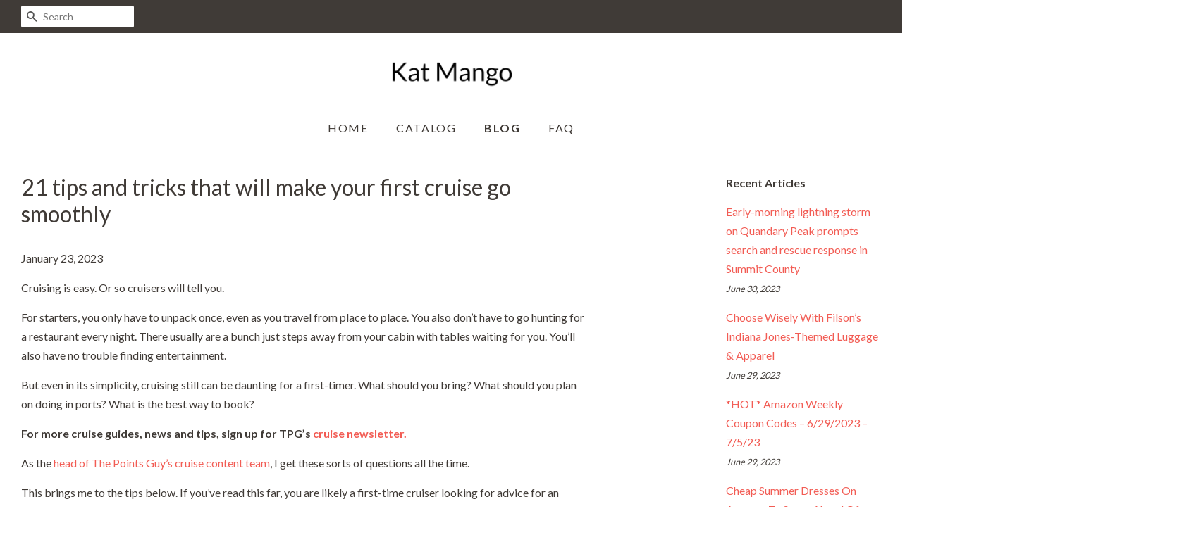

--- FILE ---
content_type: text/html; charset=utf-8
request_url: https://katmango.com/blogs/news/21-tips-and-tricks-that-will-make-your-first-cruise-go-smoothly
body_size: 34115
content:
<!doctype html>
<!--[if lt IE 7]><html class="no-js lt-ie9 lt-ie8 lt-ie7" lang="en"> <![endif]-->
<!--[if IE 7]><html class="no-js lt-ie9 lt-ie8" lang="en"> <![endif]-->
<!--[if IE 8]><html class="no-js lt-ie9" lang="en"> <![endif]-->
<!--[if IE 9 ]><html class="ie9 no-js"> <![endif]-->
<!--[if (gt IE 9)|!(IE)]><!--> <html class="no-js"> <!--<![endif]-->
<head>
  
  <meta name="p:domain_verify" content="db8a30cf3edca96993fb1bc9ababffcb"/>

  <!-- Basic page needs ================================================== -->
  <meta charset="utf-8">
  <meta http-equiv="X-UA-Compatible" content="IE=edge,chrome=1">

  

  <!-- Title and description ================================================== -->
  <title>
  21 tips and tricks that will make your first cruise go smoothly &ndash; Kat Mango
  </title>

  
  <meta name="description" content="Cruising is easy. Or so cruisers will tell you. For starters, you only have to unpack once, even as you travel from place to place. You also don’t have to go hunting for a restaurant every night. There usually are a bunch just steps away from your cabin with tables waiting for you. You’ll also have no trouble finding e">
  

  <!-- Social meta ================================================== -->
  <!-- /snippets/social-meta-tags.liquid -->




<meta property="og:site_name" content="Kat Mango">
<meta property="og:url" content="https://katmango.com/blogs/news/21-tips-and-tricks-that-will-make-your-first-cruise-go-smoothly">
<meta property="og:title" content="21 tips and tricks that will make your first cruise go smoothly">
<meta property="og:type" content="article">
<meta property="og:description" content="Cruising is easy. Or so cruisers will tell you.
For starters, you only have to unpack once, even as you travel from place to place. You also don’t have to go hunting for a restaurant every night. There usually are a bunch just steps away from your cabin with tables waiting for you. You’ll also have no trouble finding entertainment.
But even in its simplicity, cruising still can be daunting for a first-timer. What should you bring? What should you plan on doing in ports? What is the best way to book?
For more cruise guides, news and tips, sign up for TPG’s cruise newsletter.
As the head of The Points Guy’s cruise content team, I get these sorts of questions all the time.
This brings me to the tips below. If you’ve read this far, you are likely a first-time cruiser looking for advice for an upcoming trip, and that’s exactly what this story is meant to offer. It contains my list of 21 ways to make your first sailing go more smoothly.
It’s a list drawn not just from my own experience over 20-plus years of cruising but also the observations of more than 100 cruising fans who shared their tips with TPG in a lively conversation on the topic at the TPG Lounge on Facebook. (If you’re not a member yet, we highly encourage you to join.)
Arrive at your departure port a day ahead of schedule
If you only follow one piece of advice in this story, it should be this one. It is the only way to ensure you won’t miss your ship — something that happens to cruisers more often than you would think.
Many cruises depart in the afternoon, so it might seem just fine to fly or drive to a port on the morning of departure. But all it takes is a moderate flight delay or a pile-up on the highway to upset those plans. If you’re delayed in your arrival at the port, the ship will not wait for you.
If you’re traveling overseas for a cruise, we recommend traveling to the port two or even three days in advance. This isn’t just so you don’t miss the ship. It’s also so you have some time to recover from jet lag. European cruises, in particular, can be port-intensive, with lots of touring, so you want to be refreshed and ready to hit the ground running right after the cruise begins.
Related: What happens if you miss your cruise ship 
Pack your bathing suit in your carry-on
When you first arrive at a ship, before you even get on board, you’ll likely be greeted by porters who will whisk away your luggage. It will be delivered to your room later in the day. This is a great convenience, as there’s no need to haul your bags through the entire check-in progress. But it also means you might not have access to your luggage for many hours on your first day on board.
CELEBRITY CRUISES
Be sure to pack anything you think you might need for these first hours of your cruise in your carry-on bag. This means things like medication, for sure, and a phone charger, but also a bathing suit, hat, sunscreen and other items that will let you head straight to the pool deck to start the fun.
Related: Use this packing list for your next cruise
Don’t overpack
Use this strategy when packing for a cruise: Throw all the clothes you think you’ll need on a cruise in a pile, and then take away half of them. You won’t need them. Trust us.
Most cruising these days is casual, and you really only need a few outfits to rotate through a voyage. If things get dirty, it’s no problem. Many ships have launderettes on cabin decks where you can run a load or two of laundry every few days. If not, you can send laundry out to be cleaned on board. It’ll usually come back in a day or two.
The extra cost of doing a few loads of laundry on a ship is a small price to pay for the freedom of not having to lug a giant suitcase around as you travel to and from your ship. Plus, you’ll want to save room in your suitcase for all the little treasures you’re going to find along the way.
Related: Everything you need to know about cruise ship laundry service 
Bring your own drinks on board
Many first-time cruisers assume they can’t bring their own drinks on board a ship. But many lines will allow this, usually with some limits. It’s one way to save money when cruising, as drink prices on ships can be high.
Among the lines that will allow you to be your own bartender is Disney Cruise Line. Adults can bring up to two bottles of unopened wine or Champagne or six beers onto Disney ships at the start of a cruise and at every port of call. Note that these beverages must be packed in carry-on bags. At Royal Caribbean, the bring-your-own allowance is two bottles of wine or Champagne per cabin at boarding, plus up to a dozen standard cans, bottles or cartons of nonalcoholic drinks.
One caveat: Many lines levy a “corkage fee” if you want to bring your wine into an onboard restaurant. Be sure to read the rules for your line before you bring any drinks on board.
Related: Are drinks packages on cruise ships worth it? A line-by-line guide 
Bring extra toiletries
Yes, you’ll be able to find sunscreen, aspirin and Band-Aids on a cruise ship. But it’ll cost you. Cruise lines know you’re a captive audience and price their shipboard stores accordingly.
I have a small “go bag” of over-the-counter medicines that I throw into my suitcase for every cruise that contains everything from cold medicine to seasickness pills. I rarely use any of it. But I also never get hit with a crazy toiletries charge.
While we’re on the topic of sundries, don’t forget extra batteries for your camera if you are bringing one.
Related: The ultimate guide to picking a cruise line
Bring these six other things, too
In addition to extra toiletries, cruising regulars often bring Clorox wipes or something similar to wipe down surfaces in their cabin upon arrival (and to bring along on shore excursions). I admit, I’ve never done this, though I know I should — if only to wipe off the remote control for the cabin TV.
Many cruisers also won’t head to a ship without room freshener, a foldable shoe rack (which they hang in the cabin bathroom to store toiletries), a highlighter (to highlight activities on the daily planner) and a lanyard (to hold their cabin key card). I am, of course, too cool to ever put a key card lanyard around my neck, which means I lose my card once or twice on every trip. They always give me a new one at the front desk. My cruise team colleague Ashley Kosciolek also escews landyard-wearing on ships, but that didn’t stop her from writing this wonderful guide to the coolest cruise lanyards around.
Some cruisers also swear by bringing magnets to ships to affix dinner invitations, excursion tickets and other important papers to their cabin walls. Walls on ships often are made with metal (even if they look like wood, thanks to faux wood veneers) and will hold a magnet. Some cruisers even bring magnets with hooks so they can hang up clothes and other items on their walls.
Related: 20 things you should bring on every cruise — including a roll of duct tape  
Skip the buffet on your first day on board
There’s nothing more jammed than a cruise ship buffet on embarkation day. Everybody boarding heads straight up to it. To avoid the first-day buffet crowds, head to whatever secondary dining option is available. Sometimes, a ship will open one of its table-served eateries for lunch on embarkation day. It’ll likely be much less crowded than the buffet.
Research ports in advance
There are some types of vacations — a beach trip, for instance — where you don’t have to do much advance research. You just sort of show up. Most cruises aren’t this way — at least if you want to get the most out of them. At the heart of most cruises are port calls that, in many cases, are very short — often just a few hours. You want to have a plan for what to do in these ports or you’ll miss out on a big part of the cruising experience.
Royal Caribbean’s Wonder of the Seas in Labadee, Haiti. ERICA SILVERSTEIN/THE POINTS GUY
Once you know what ports you’ll be visiting, research them as much as you can at travel sites such as The Points Guy. Here at TPG, we’re starting to build out a series of home port and destination port guides for everywhere from PortMiami to Bora Bora.
Related: The ultimate guide to Caribbean cruising
Join a Facebook group for your line
Another great place to get ideas for what to do in ports and on ships — and what to bring on a cruise, for that matter — are the many private Facebook groups dedicated to particular lines. I belong to a number of them, including the Royal Caribbean Cruises group, the COPs (Cruisers Opinion Page) group and the Holland America Line Fans group. You’ll find thousands of cruise fans at these pages who often are more than willing to answer questions about their favorite line, its ships, its itineraries and the destinations on the itineraries. I’ve met some wonderful people in these groups, some of whom have become my longtime friends on Facebook.
Sign up for private tours
Booking a shore excursion directly through your cruise line is easy. You just check a box on an online form before sailing or while on board, and — poof! — it’s all arranged. But booking tours through your line isn’t the only option, and it’s not always the best option. In many cases, you can save a lot of money — and get a better touring experience — by booking shore excursions through independent tour operators in ports or a tour booking service such as Viator or ToursbyLocals.
Often, independent tours will be much more intimate than the tours offered directly through cruise lines. They might go to the same sites but in a small van instead of a big motorcoach. You might have just six or eight other people on a tour with you instead of nearly 40. If your group is big enough, you might even be able to book a private tour with an independent tour operator.
Related: The ultimate TPG guide to shore excursions
Independent tours also can take you to places that the cruise line-organized tours don’t. Plus, they often come with excellent service. ToursByLocals has staff on hand around-the-clock to respond to questions, and — for those worried about missing your ship — they offer a return-to-ship guarantee with every tour.
Sign up for activities in advance or soon after boarding
Some lines will let you sign up for shows, tours and other activities (including meals at specialty restaurants) in advance of sailing using online portals. If you want to be sure that you get a seat for a specific show on a specific night, or a specific tour or restaurant reservation time, it’s a good idea to do this. It’s not uncommon with some ships to find that some shows, tours and restaurant reservation times book up in advance.
If you don’t sign up for activities in advance, a backup strategy is to do so just after you board a vessel. That said, whether you need to race to sign up for activities at the start of a voyage depends a lot on which ship you are on. I am more careful about signing up for a lot of things in advance when I am sailing on a giant ship such as Royal Caribbean’s record-breaking Wonder of the Seas where there are thousands of other passengers competing for the choicest reservations.
Related: 12 giant ships that are packed with fun features 
Don’t feel like you have to do it all
While we’re on the topic of signing up for activities, note that it’s OK if you miss a few things. You don’t have to do it all. In fact, you should force yourself to try to not do it all. Remember, you’re on vacation. Relax. Take some downtime. Sit on your balcony, if you have one, and just stare out at the ocean for a couple of hours. You won’t regret it.
Always carry the ship’s contact information with you
When going ashore, always bring the ship’s contact information with you. Those details are usually printed in the newsletter that’s delivered to your cabin each night. If something goes wrong when you’re away from the ship, you’ll want to get in contact with the cruise line right away.
Keep your phone in airplane mode
Some of the biggest cruise ship horror stories you’ll find on the internet are tales of cruising newbies who racked up thousands of dollars in cellphone charges while on ships. This can happen when you leave your phone turned on and, say, watch videos on the internet. Many phone plans — even international plans — do not include talking, texting and data on cruise ships, and you’ll pay exorbitant roaming rates for such services that will show up weeks later on your phone bill.
There are ways to make calls and access the internet from ships without spending a boatload of money. You can buy a Wi-Fi package, for instance, that will let you make FaceTime calls and stream videos (on some ships) over Wi-Fi without using phone data.
Some phone companies have cruise-specific plans you can buy in advance of a voyage. But I personally never go that route. I keep it simple. I just put my phone in airplane mode the moment I step on board a ship and never switch it back on. I then turn on the phone’s Wi-Fi, buy a Wi-Fi package and do all my calling, texting and internet surfing over Wi-Fi. That way, there’s no way that I can be surprised by an unexpected charge.
Download the cruise app
A growing number of lines now have apps that you can download to your smartphone in advance of sailing. The apps vary in what they offer, but many will show you a daily list of activities and all of the things that you have reserved. Many also will let you make restaurant reservations and book shore excursions and other activities, and a few will let you order drinks and other items to wherever you happen to be standing. That’s pretty cool, right? The best part: The apps will work on board even if you don’t pay for a Wi-Fi package.
Related: This cruise app lets you order pizza anywhere on board 
Use a travel agent to book
Given the complexity of booking a cruise — there are a lot of decisions to make during the booking process, trust us — we recommend that you use a seasoned travel agent who specializes in cruises to help you arrange things. A good travel agent will quiz you about your particular interests, travel style and preferences and steer you to the perfect cruise line, ship, itinerary and cabin for you. The agent also can help you if something goes wrong just before, during or after your voyage.
In addition, travel agents often can you extra onboard credit and other perks that you might not be able to get by booking directly with a line.
Related: Why you should always use a travel agent to book a cruise 
Consider travel insurance
It’s not always smooth seas when it comes to cruising — or any sort of travel. We hate to even bring it up, but you might need to cancel your cruise in advance due to the sudden onset of an illness. Or, maybe you’ll fall ill during the cruise and need emergency medical attention. Maybe your flight to your ship gets canceled and you miss the vessel’s departure. These sorts of things can happen to cruisers, and they’re all the sort of situations where you might benefit from having travel insurance. Here’s a comparison of the top travel insurance providers and information about Cancel for Any Reason add-ons.
Related: The TPG guide to travel insurance for cruises
Don’t book a cabin near an elevator
Not every cabin on a ship is created equal. When choosing a room on your first cruise, you might want to stay away from those near elevators and just above nightclubs and other late-night venues. They can sometimes be noisy. Cabins just below the pool deck and near the anchor also can be problematic as well as cabins near casinos.
Related: 8 cabin locations on cruise ships that you definitely should avoid 
Use a points card for onboard spending
You saw this one coming, no? Given TPG’s origins as a points and miles website, we’d be remiss if we didn’t remind you to maximize your credit card points while making purchases on ships. The way to do this is to tie a credit card that offers extra points for travel purchases to your onboard account. This could be the Chase Sapphire Reserve, which offers 3 Ultimate Rewards points per dollar on travel and dining (excluding the annual $300 travel credit). There’s also the Chase Sapphire Preferred Card, which brings 2 Ultimate Rewards points per dollar on travel and 3 Ultimate Rewards points per dollar on dining.
Related: How to book a cruise with points and miles 
Don’t tip twice for drinks and spa treatments
Most cruise ships now automatically add a gratuity to bar bills, often in the amount of 18% to 20% of the total. Such automatic gratuities also are becoming more common in ship spas. But many first-time cruisers don’t know this and write in a hefty tip at the “additional tip” line on bills at cruise ship bars and spas. Be sure to ask if a gratuity already has been included before adding another 15% or 20% to the total. Otherwise, you may end up tipping twice.
Related: Everything you need to know about tipping on a cruise ship
Use points to get to your cruise
Using points and miles to pay for a cruise doesn’t always make sense, as it often requires a huge number of them to secure a cabin. But that doesn’t mean you can’t save big time by booking your flights to and from a ship using points and miles.
You’ll find plenty of stories here at The Points Guy about how to, say, pay the equivalent of $1,330 in points for a flight that cost $16,000, or book a $27,000 around-the-world trip for just $168 in out-of-pocket costs. Scroll around a little, and you may never pay cash for a flight to a cruise ship again.
Planning a cruise? Start with these stories:

The 5 most desirable cabin locations on any cruise ship
A quick guide to the most popular cruise lines
15 ways cruisers waste money
12 best cruises for people who never want to grow up
What to pack for your first cruise
">

<meta property="og:image" content="http://katmango.com/cdn/shop/articles/51fcde65419186d81891c7d6b0d36130_1200x1200.jpg?v=1674504575">
<meta property="og:image:secure_url" content="https://katmango.com/cdn/shop/articles/51fcde65419186d81891c7d6b0d36130_1200x1200.jpg?v=1674504575">


<meta name="twitter:card" content="summary_large_image">
<meta name="twitter:title" content="21 tips and tricks that will make your first cruise go smoothly">
<meta name="twitter:description" content="Cruising is easy. Or so cruisers will tell you.
For starters, you only have to unpack once, even as you travel from place to place. You also don’t have to go hunting for a restaurant every night. There usually are a bunch just steps away from your cabin with tables waiting for you. You’ll also have no trouble finding entertainment.
But even in its simplicity, cruising still can be daunting for a first-timer. What should you bring? What should you plan on doing in ports? What is the best way to book?
For more cruise guides, news and tips, sign up for TPG’s cruise newsletter.
As the head of The Points Guy’s cruise content team, I get these sorts of questions all the time.
This brings me to the tips below. If you’ve read this far, you are likely a first-time cruiser looking for advice for an upcoming trip, and that’s exactly what this story is meant to offer. It contains my list of 21 ways to make your first sailing go more smoothly.
It’s a list drawn not just from my own experience over 20-plus years of cruising but also the observations of more than 100 cruising fans who shared their tips with TPG in a lively conversation on the topic at the TPG Lounge on Facebook. (If you’re not a member yet, we highly encourage you to join.)
Arrive at your departure port a day ahead of schedule
If you only follow one piece of advice in this story, it should be this one. It is the only way to ensure you won’t miss your ship — something that happens to cruisers more often than you would think.
Many cruises depart in the afternoon, so it might seem just fine to fly or drive to a port on the morning of departure. But all it takes is a moderate flight delay or a pile-up on the highway to upset those plans. If you’re delayed in your arrival at the port, the ship will not wait for you.
If you’re traveling overseas for a cruise, we recommend traveling to the port two or even three days in advance. This isn’t just so you don’t miss the ship. It’s also so you have some time to recover from jet lag. European cruises, in particular, can be port-intensive, with lots of touring, so you want to be refreshed and ready to hit the ground running right after the cruise begins.
Related: What happens if you miss your cruise ship 
Pack your bathing suit in your carry-on
When you first arrive at a ship, before you even get on board, you’ll likely be greeted by porters who will whisk away your luggage. It will be delivered to your room later in the day. This is a great convenience, as there’s no need to haul your bags through the entire check-in progress. But it also means you might not have access to your luggage for many hours on your first day on board.
CELEBRITY CRUISES
Be sure to pack anything you think you might need for these first hours of your cruise in your carry-on bag. This means things like medication, for sure, and a phone charger, but also a bathing suit, hat, sunscreen and other items that will let you head straight to the pool deck to start the fun.
Related: Use this packing list for your next cruise
Don’t overpack
Use this strategy when packing for a cruise: Throw all the clothes you think you’ll need on a cruise in a pile, and then take away half of them. You won’t need them. Trust us.
Most cruising these days is casual, and you really only need a few outfits to rotate through a voyage. If things get dirty, it’s no problem. Many ships have launderettes on cabin decks where you can run a load or two of laundry every few days. If not, you can send laundry out to be cleaned on board. It’ll usually come back in a day or two.
The extra cost of doing a few loads of laundry on a ship is a small price to pay for the freedom of not having to lug a giant suitcase around as you travel to and from your ship. Plus, you’ll want to save room in your suitcase for all the little treasures you’re going to find along the way.
Related: Everything you need to know about cruise ship laundry service 
Bring your own drinks on board
Many first-time cruisers assume they can’t bring their own drinks on board a ship. But many lines will allow this, usually with some limits. It’s one way to save money when cruising, as drink prices on ships can be high.
Among the lines that will allow you to be your own bartender is Disney Cruise Line. Adults can bring up to two bottles of unopened wine or Champagne or six beers onto Disney ships at the start of a cruise and at every port of call. Note that these beverages must be packed in carry-on bags. At Royal Caribbean, the bring-your-own allowance is two bottles of wine or Champagne per cabin at boarding, plus up to a dozen standard cans, bottles or cartons of nonalcoholic drinks.
One caveat: Many lines levy a “corkage fee” if you want to bring your wine into an onboard restaurant. Be sure to read the rules for your line before you bring any drinks on board.
Related: Are drinks packages on cruise ships worth it? A line-by-line guide 
Bring extra toiletries
Yes, you’ll be able to find sunscreen, aspirin and Band-Aids on a cruise ship. But it’ll cost you. Cruise lines know you’re a captive audience and price their shipboard stores accordingly.
I have a small “go bag” of over-the-counter medicines that I throw into my suitcase for every cruise that contains everything from cold medicine to seasickness pills. I rarely use any of it. But I also never get hit with a crazy toiletries charge.
While we’re on the topic of sundries, don’t forget extra batteries for your camera if you are bringing one.
Related: The ultimate guide to picking a cruise line
Bring these six other things, too
In addition to extra toiletries, cruising regulars often bring Clorox wipes or something similar to wipe down surfaces in their cabin upon arrival (and to bring along on shore excursions). I admit, I’ve never done this, though I know I should — if only to wipe off the remote control for the cabin TV.
Many cruisers also won’t head to a ship without room freshener, a foldable shoe rack (which they hang in the cabin bathroom to store toiletries), a highlighter (to highlight activities on the daily planner) and a lanyard (to hold their cabin key card). I am, of course, too cool to ever put a key card lanyard around my neck, which means I lose my card once or twice on every trip. They always give me a new one at the front desk. My cruise team colleague Ashley Kosciolek also escews landyard-wearing on ships, but that didn’t stop her from writing this wonderful guide to the coolest cruise lanyards around.
Some cruisers also swear by bringing magnets to ships to affix dinner invitations, excursion tickets and other important papers to their cabin walls. Walls on ships often are made with metal (even if they look like wood, thanks to faux wood veneers) and will hold a magnet. Some cruisers even bring magnets with hooks so they can hang up clothes and other items on their walls.
Related: 20 things you should bring on every cruise — including a roll of duct tape  
Skip the buffet on your first day on board
There’s nothing more jammed than a cruise ship buffet on embarkation day. Everybody boarding heads straight up to it. To avoid the first-day buffet crowds, head to whatever secondary dining option is available. Sometimes, a ship will open one of its table-served eateries for lunch on embarkation day. It’ll likely be much less crowded than the buffet.
Research ports in advance
There are some types of vacations — a beach trip, for instance — where you don’t have to do much advance research. You just sort of show up. Most cruises aren’t this way — at least if you want to get the most out of them. At the heart of most cruises are port calls that, in many cases, are very short — often just a few hours. You want to have a plan for what to do in these ports or you’ll miss out on a big part of the cruising experience.
Royal Caribbean’s Wonder of the Seas in Labadee, Haiti. ERICA SILVERSTEIN/THE POINTS GUY
Once you know what ports you’ll be visiting, research them as much as you can at travel sites such as The Points Guy. Here at TPG, we’re starting to build out a series of home port and destination port guides for everywhere from PortMiami to Bora Bora.
Related: The ultimate guide to Caribbean cruising
Join a Facebook group for your line
Another great place to get ideas for what to do in ports and on ships — and what to bring on a cruise, for that matter — are the many private Facebook groups dedicated to particular lines. I belong to a number of them, including the Royal Caribbean Cruises group, the COPs (Cruisers Opinion Page) group and the Holland America Line Fans group. You’ll find thousands of cruise fans at these pages who often are more than willing to answer questions about their favorite line, its ships, its itineraries and the destinations on the itineraries. I’ve met some wonderful people in these groups, some of whom have become my longtime friends on Facebook.
Sign up for private tours
Booking a shore excursion directly through your cruise line is easy. You just check a box on an online form before sailing or while on board, and — poof! — it’s all arranged. But booking tours through your line isn’t the only option, and it’s not always the best option. In many cases, you can save a lot of money — and get a better touring experience — by booking shore excursions through independent tour operators in ports or a tour booking service such as Viator or ToursbyLocals.
Often, independent tours will be much more intimate than the tours offered directly through cruise lines. They might go to the same sites but in a small van instead of a big motorcoach. You might have just six or eight other people on a tour with you instead of nearly 40. If your group is big enough, you might even be able to book a private tour with an independent tour operator.
Related: The ultimate TPG guide to shore excursions
Independent tours also can take you to places that the cruise line-organized tours don’t. Plus, they often come with excellent service. ToursByLocals has staff on hand around-the-clock to respond to questions, and — for those worried about missing your ship — they offer a return-to-ship guarantee with every tour.
Sign up for activities in advance or soon after boarding
Some lines will let you sign up for shows, tours and other activities (including meals at specialty restaurants) in advance of sailing using online portals. If you want to be sure that you get a seat for a specific show on a specific night, or a specific tour or restaurant reservation time, it’s a good idea to do this. It’s not uncommon with some ships to find that some shows, tours and restaurant reservation times book up in advance.
If you don’t sign up for activities in advance, a backup strategy is to do so just after you board a vessel. That said, whether you need to race to sign up for activities at the start of a voyage depends a lot on which ship you are on. I am more careful about signing up for a lot of things in advance when I am sailing on a giant ship such as Royal Caribbean’s record-breaking Wonder of the Seas where there are thousands of other passengers competing for the choicest reservations.
Related: 12 giant ships that are packed with fun features 
Don’t feel like you have to do it all
While we’re on the topic of signing up for activities, note that it’s OK if you miss a few things. You don’t have to do it all. In fact, you should force yourself to try to not do it all. Remember, you’re on vacation. Relax. Take some downtime. Sit on your balcony, if you have one, and just stare out at the ocean for a couple of hours. You won’t regret it.
Always carry the ship’s contact information with you
When going ashore, always bring the ship’s contact information with you. Those details are usually printed in the newsletter that’s delivered to your cabin each night. If something goes wrong when you’re away from the ship, you’ll want to get in contact with the cruise line right away.
Keep your phone in airplane mode
Some of the biggest cruise ship horror stories you’ll find on the internet are tales of cruising newbies who racked up thousands of dollars in cellphone charges while on ships. This can happen when you leave your phone turned on and, say, watch videos on the internet. Many phone plans — even international plans — do not include talking, texting and data on cruise ships, and you’ll pay exorbitant roaming rates for such services that will show up weeks later on your phone bill.
There are ways to make calls and access the internet from ships without spending a boatload of money. You can buy a Wi-Fi package, for instance, that will let you make FaceTime calls and stream videos (on some ships) over Wi-Fi without using phone data.
Some phone companies have cruise-specific plans you can buy in advance of a voyage. But I personally never go that route. I keep it simple. I just put my phone in airplane mode the moment I step on board a ship and never switch it back on. I then turn on the phone’s Wi-Fi, buy a Wi-Fi package and do all my calling, texting and internet surfing over Wi-Fi. That way, there’s no way that I can be surprised by an unexpected charge.
Download the cruise app
A growing number of lines now have apps that you can download to your smartphone in advance of sailing. The apps vary in what they offer, but many will show you a daily list of activities and all of the things that you have reserved. Many also will let you make restaurant reservations and book shore excursions and other activities, and a few will let you order drinks and other items to wherever you happen to be standing. That’s pretty cool, right? The best part: The apps will work on board even if you don’t pay for a Wi-Fi package.
Related: This cruise app lets you order pizza anywhere on board 
Use a travel agent to book
Given the complexity of booking a cruise — there are a lot of decisions to make during the booking process, trust us — we recommend that you use a seasoned travel agent who specializes in cruises to help you arrange things. A good travel agent will quiz you about your particular interests, travel style and preferences and steer you to the perfect cruise line, ship, itinerary and cabin for you. The agent also can help you if something goes wrong just before, during or after your voyage.
In addition, travel agents often can you extra onboard credit and other perks that you might not be able to get by booking directly with a line.
Related: Why you should always use a travel agent to book a cruise 
Consider travel insurance
It’s not always smooth seas when it comes to cruising — or any sort of travel. We hate to even bring it up, but you might need to cancel your cruise in advance due to the sudden onset of an illness. Or, maybe you’ll fall ill during the cruise and need emergency medical attention. Maybe your flight to your ship gets canceled and you miss the vessel’s departure. These sorts of things can happen to cruisers, and they’re all the sort of situations where you might benefit from having travel insurance. Here’s a comparison of the top travel insurance providers and information about Cancel for Any Reason add-ons.
Related: The TPG guide to travel insurance for cruises
Don’t book a cabin near an elevator
Not every cabin on a ship is created equal. When choosing a room on your first cruise, you might want to stay away from those near elevators and just above nightclubs and other late-night venues. They can sometimes be noisy. Cabins just below the pool deck and near the anchor also can be problematic as well as cabins near casinos.
Related: 8 cabin locations on cruise ships that you definitely should avoid 
Use a points card for onboard spending
You saw this one coming, no? Given TPG’s origins as a points and miles website, we’d be remiss if we didn’t remind you to maximize your credit card points while making purchases on ships. The way to do this is to tie a credit card that offers extra points for travel purchases to your onboard account. This could be the Chase Sapphire Reserve, which offers 3 Ultimate Rewards points per dollar on travel and dining (excluding the annual $300 travel credit). There’s also the Chase Sapphire Preferred Card, which brings 2 Ultimate Rewards points per dollar on travel and 3 Ultimate Rewards points per dollar on dining.
Related: How to book a cruise with points and miles 
Don’t tip twice for drinks and spa treatments
Most cruise ships now automatically add a gratuity to bar bills, often in the amount of 18% to 20% of the total. Such automatic gratuities also are becoming more common in ship spas. But many first-time cruisers don’t know this and write in a hefty tip at the “additional tip” line on bills at cruise ship bars and spas. Be sure to ask if a gratuity already has been included before adding another 15% or 20% to the total. Otherwise, you may end up tipping twice.
Related: Everything you need to know about tipping on a cruise ship
Use points to get to your cruise
Using points and miles to pay for a cruise doesn’t always make sense, as it often requires a huge number of them to secure a cabin. But that doesn’t mean you can’t save big time by booking your flights to and from a ship using points and miles.
You’ll find plenty of stories here at The Points Guy about how to, say, pay the equivalent of $1,330 in points for a flight that cost $16,000, or book a $27,000 around-the-world trip for just $168 in out-of-pocket costs. Scroll around a little, and you may never pay cash for a flight to a cruise ship again.
Planning a cruise? Start with these stories:

The 5 most desirable cabin locations on any cruise ship
A quick guide to the most popular cruise lines
15 ways cruisers waste money
12 best cruises for people who never want to grow up
What to pack for your first cruise
">


  <!-- Helpers ================================================== -->
  <link rel="canonical" href="https://katmango.com/blogs/news/21-tips-and-tricks-that-will-make-your-first-cruise-go-smoothly">
  <meta name="viewport" content="width=device-width,initial-scale=1">
  <meta name="theme-color" content="#f25c54">

  <!-- CSS ================================================== -->
  <link href="//katmango.com/cdn/shop/t/2/assets/timber.scss.css?v=92694179879271908791656106488" rel="stylesheet" type="text/css" media="all" />
  <link href="//katmango.com/cdn/shop/t/2/assets/theme.scss.css?v=143357403793316043981656106487" rel="stylesheet" type="text/css" media="all" />

  
  
  
  <link href="//fonts.googleapis.com/css?family=Lato:400,700" rel="stylesheet" type="text/css" media="all" />


  


  



  <script>
    window.theme = window.theme || {};

    var theme = {
      strings: {
        zoomClose: "Close (Esc)",
        zoomPrev: "Previous (Left arrow key)",
        zoomNext: "Next (Right arrow key)",
        addressError: "Error looking up that address",
        addressNoResults: "No results for that address",
        addressQueryLimit: "You have exceeded the Google API usage limit. Consider upgrading to a \u003ca href=\"https:\/\/developers.google.com\/maps\/premium\/usage-limits\"\u003ePremium Plan\u003c\/a\u003e.",
        authError: "There was a problem authenticating your Google Maps API Key."
      },
      settings: {
        // Adding some settings to allow the editor to update correctly when they are changed
        enableWideLayout: true,
        typeAccentTransform: true,
        typeAccentSpacing: true,
        baseFontSize: '16px',
        headerBaseFontSize: '32px',
        accentFontSize: '16px'
      },
      variables: {
        mediaQueryMedium: 'screen and (max-width: 768px)',
        bpSmall: false
      },
      moneyFormat: "${{amount}}"
    }

    document.documentElement.className = document.documentElement.className.replace('no-js', 'supports-js');
  </script>

  <!-- Header hook for plugins ================================================== -->
  <script>window.performance && window.performance.mark && window.performance.mark('shopify.content_for_header.start');</script><meta id="shopify-digital-wallet" name="shopify-digital-wallet" content="/8042119265/digital_wallets/dialog">
<link rel="alternate" type="application/atom+xml" title="Feed" href="/blogs/news.atom" />
<script async="async" src="/checkouts/internal/preloads.js?locale=en-US"></script>
<script id="shopify-features" type="application/json">{"accessToken":"d786c418ef3caa08d33e529e63bb9fbf","betas":["rich-media-storefront-analytics"],"domain":"katmango.com","predictiveSearch":true,"shopId":8042119265,"locale":"en"}</script>
<script>var Shopify = Shopify || {};
Shopify.shop = "katmango.myshopify.com";
Shopify.locale = "en";
Shopify.currency = {"active":"USD","rate":"1.0"};
Shopify.country = "US";
Shopify.theme = {"name":"minimal-customized-08mar2019-0605am","id":44252135521,"schema_name":"Minimal","schema_version":"5.0.0","theme_store_id":null,"role":"main"};
Shopify.theme.handle = "null";
Shopify.theme.style = {"id":null,"handle":null};
Shopify.cdnHost = "katmango.com/cdn";
Shopify.routes = Shopify.routes || {};
Shopify.routes.root = "/";</script>
<script type="module">!function(o){(o.Shopify=o.Shopify||{}).modules=!0}(window);</script>
<script>!function(o){function n(){var o=[];function n(){o.push(Array.prototype.slice.apply(arguments))}return n.q=o,n}var t=o.Shopify=o.Shopify||{};t.loadFeatures=n(),t.autoloadFeatures=n()}(window);</script>
<script id="shop-js-analytics" type="application/json">{"pageType":"article"}</script>
<script defer="defer" async type="module" src="//katmango.com/cdn/shopifycloud/shop-js/modules/v2/client.init-shop-cart-sync_BdyHc3Nr.en.esm.js"></script>
<script defer="defer" async type="module" src="//katmango.com/cdn/shopifycloud/shop-js/modules/v2/chunk.common_Daul8nwZ.esm.js"></script>
<script type="module">
  await import("//katmango.com/cdn/shopifycloud/shop-js/modules/v2/client.init-shop-cart-sync_BdyHc3Nr.en.esm.js");
await import("//katmango.com/cdn/shopifycloud/shop-js/modules/v2/chunk.common_Daul8nwZ.esm.js");

  window.Shopify.SignInWithShop?.initShopCartSync?.({"fedCMEnabled":true,"windoidEnabled":true});

</script>
<script id="__st">var __st={"a":8042119265,"offset":-18000,"reqid":"f4e53190-424f-4ebd-b5c6-096964f2540d-1768963219","pageurl":"katmango.com\/blogs\/news\/21-tips-and-tricks-that-will-make-your-first-cruise-go-smoothly","s":"articles-557372833889","u":"797dc49554bd","p":"article","rtyp":"article","rid":557372833889};</script>
<script>window.ShopifyPaypalV4VisibilityTracking = true;</script>
<script id="captcha-bootstrap">!function(){'use strict';const t='contact',e='account',n='new_comment',o=[[t,t],['blogs',n],['comments',n],[t,'customer']],c=[[e,'customer_login'],[e,'guest_login'],[e,'recover_customer_password'],[e,'create_customer']],r=t=>t.map((([t,e])=>`form[action*='/${t}']:not([data-nocaptcha='true']) input[name='form_type'][value='${e}']`)).join(','),a=t=>()=>t?[...document.querySelectorAll(t)].map((t=>t.form)):[];function s(){const t=[...o],e=r(t);return a(e)}const i='password',u='form_key',d=['recaptcha-v3-token','g-recaptcha-response','h-captcha-response',i],f=()=>{try{return window.sessionStorage}catch{return}},m='__shopify_v',_=t=>t.elements[u];function p(t,e,n=!1){try{const o=window.sessionStorage,c=JSON.parse(o.getItem(e)),{data:r}=function(t){const{data:e,action:n}=t;return t[m]||n?{data:e,action:n}:{data:t,action:n}}(c);for(const[e,n]of Object.entries(r))t.elements[e]&&(t.elements[e].value=n);n&&o.removeItem(e)}catch(o){console.error('form repopulation failed',{error:o})}}const l='form_type',E='cptcha';function T(t){t.dataset[E]=!0}const w=window,h=w.document,L='Shopify',v='ce_forms',y='captcha';let A=!1;((t,e)=>{const n=(g='f06e6c50-85a8-45c8-87d0-21a2b65856fe',I='https://cdn.shopify.com/shopifycloud/storefront-forms-hcaptcha/ce_storefront_forms_captcha_hcaptcha.v1.5.2.iife.js',D={infoText:'Protected by hCaptcha',privacyText:'Privacy',termsText:'Terms'},(t,e,n)=>{const o=w[L][v],c=o.bindForm;if(c)return c(t,g,e,D).then(n);var r;o.q.push([[t,g,e,D],n]),r=I,A||(h.body.append(Object.assign(h.createElement('script'),{id:'captcha-provider',async:!0,src:r})),A=!0)});var g,I,D;w[L]=w[L]||{},w[L][v]=w[L][v]||{},w[L][v].q=[],w[L][y]=w[L][y]||{},w[L][y].protect=function(t,e){n(t,void 0,e),T(t)},Object.freeze(w[L][y]),function(t,e,n,w,h,L){const[v,y,A,g]=function(t,e,n){const i=e?o:[],u=t?c:[],d=[...i,...u],f=r(d),m=r(i),_=r(d.filter((([t,e])=>n.includes(e))));return[a(f),a(m),a(_),s()]}(w,h,L),I=t=>{const e=t.target;return e instanceof HTMLFormElement?e:e&&e.form},D=t=>v().includes(t);t.addEventListener('submit',(t=>{const e=I(t);if(!e)return;const n=D(e)&&!e.dataset.hcaptchaBound&&!e.dataset.recaptchaBound,o=_(e),c=g().includes(e)&&(!o||!o.value);(n||c)&&t.preventDefault(),c&&!n&&(function(t){try{if(!f())return;!function(t){const e=f();if(!e)return;const n=_(t);if(!n)return;const o=n.value;o&&e.removeItem(o)}(t);const e=Array.from(Array(32),(()=>Math.random().toString(36)[2])).join('');!function(t,e){_(t)||t.append(Object.assign(document.createElement('input'),{type:'hidden',name:u})),t.elements[u].value=e}(t,e),function(t,e){const n=f();if(!n)return;const o=[...t.querySelectorAll(`input[type='${i}']`)].map((({name:t})=>t)),c=[...d,...o],r={};for(const[a,s]of new FormData(t).entries())c.includes(a)||(r[a]=s);n.setItem(e,JSON.stringify({[m]:1,action:t.action,data:r}))}(t,e)}catch(e){console.error('failed to persist form',e)}}(e),e.submit())}));const S=(t,e)=>{t&&!t.dataset[E]&&(n(t,e.some((e=>e===t))),T(t))};for(const o of['focusin','change'])t.addEventListener(o,(t=>{const e=I(t);D(e)&&S(e,y())}));const B=e.get('form_key'),M=e.get(l),P=B&&M;t.addEventListener('DOMContentLoaded',(()=>{const t=y();if(P)for(const e of t)e.elements[l].value===M&&p(e,B);[...new Set([...A(),...v().filter((t=>'true'===t.dataset.shopifyCaptcha))])].forEach((e=>S(e,t)))}))}(h,new URLSearchParams(w.location.search),n,t,e,['guest_login'])})(!0,!0)}();</script>
<script integrity="sha256-4kQ18oKyAcykRKYeNunJcIwy7WH5gtpwJnB7kiuLZ1E=" data-source-attribution="shopify.loadfeatures" defer="defer" src="//katmango.com/cdn/shopifycloud/storefront/assets/storefront/load_feature-a0a9edcb.js" crossorigin="anonymous"></script>
<script data-source-attribution="shopify.dynamic_checkout.dynamic.init">var Shopify=Shopify||{};Shopify.PaymentButton=Shopify.PaymentButton||{isStorefrontPortableWallets:!0,init:function(){window.Shopify.PaymentButton.init=function(){};var t=document.createElement("script");t.src="https://katmango.com/cdn/shopifycloud/portable-wallets/latest/portable-wallets.en.js",t.type="module",document.head.appendChild(t)}};
</script>
<script data-source-attribution="shopify.dynamic_checkout.buyer_consent">
  function portableWalletsHideBuyerConsent(e){var t=document.getElementById("shopify-buyer-consent"),n=document.getElementById("shopify-subscription-policy-button");t&&n&&(t.classList.add("hidden"),t.setAttribute("aria-hidden","true"),n.removeEventListener("click",e))}function portableWalletsShowBuyerConsent(e){var t=document.getElementById("shopify-buyer-consent"),n=document.getElementById("shopify-subscription-policy-button");t&&n&&(t.classList.remove("hidden"),t.removeAttribute("aria-hidden"),n.addEventListener("click",e))}window.Shopify?.PaymentButton&&(window.Shopify.PaymentButton.hideBuyerConsent=portableWalletsHideBuyerConsent,window.Shopify.PaymentButton.showBuyerConsent=portableWalletsShowBuyerConsent);
</script>
<script data-source-attribution="shopify.dynamic_checkout.cart.bootstrap">document.addEventListener("DOMContentLoaded",(function(){function t(){return document.querySelector("shopify-accelerated-checkout-cart, shopify-accelerated-checkout")}if(t())Shopify.PaymentButton.init();else{new MutationObserver((function(e,n){t()&&(Shopify.PaymentButton.init(),n.disconnect())})).observe(document.body,{childList:!0,subtree:!0})}}));
</script>

<script>window.performance && window.performance.mark && window.performance.mark('shopify.content_for_header.end');</script>

  

<!--[if lt IE 9]>
<script src="//cdnjs.cloudflare.com/ajax/libs/html5shiv/3.7.2/html5shiv.min.js" type="text/javascript"></script>
<link href="//katmango.com/cdn/shop/t/2/assets/respond-proxy.html" id="respond-proxy" rel="respond-proxy" />
<link href="//katmango.com/search?q=7e3d06757ea8dc24929486335826ac28" id="respond-redirect" rel="respond-redirect" />
<script src="//katmango.com/search?q=7e3d06757ea8dc24929486335826ac28" type="text/javascript"></script>
<![endif]-->


  <script src="//katmango.com/cdn/shop/t/2/assets/jquery-2.2.3.min.js?v=58211863146907186831552573431" type="text/javascript"></script>

  <!--[if (gt IE 9)|!(IE)]><!--><script src="//katmango.com/cdn/shop/t/2/assets/lazysizes.min.js?v=177476512571513845041552573431" async="async"></script><!--<![endif]-->
  <!--[if lte IE 9]><script src="//katmango.com/cdn/shop/t/2/assets/lazysizes.min.js?v=177476512571513845041552573431"></script><![endif]-->

  
  

<link href="https://monorail-edge.shopifysvc.com" rel="dns-prefetch">
<script>(function(){if ("sendBeacon" in navigator && "performance" in window) {try {var session_token_from_headers = performance.getEntriesByType('navigation')[0].serverTiming.find(x => x.name == '_s').description;} catch {var session_token_from_headers = undefined;}var session_cookie_matches = document.cookie.match(/_shopify_s=([^;]*)/);var session_token_from_cookie = session_cookie_matches && session_cookie_matches.length === 2 ? session_cookie_matches[1] : "";var session_token = session_token_from_headers || session_token_from_cookie || "";function handle_abandonment_event(e) {var entries = performance.getEntries().filter(function(entry) {return /monorail-edge.shopifysvc.com/.test(entry.name);});if (!window.abandonment_tracked && entries.length === 0) {window.abandonment_tracked = true;var currentMs = Date.now();var navigation_start = performance.timing.navigationStart;var payload = {shop_id: 8042119265,url: window.location.href,navigation_start,duration: currentMs - navigation_start,session_token,page_type: "article"};window.navigator.sendBeacon("https://monorail-edge.shopifysvc.com/v1/produce", JSON.stringify({schema_id: "online_store_buyer_site_abandonment/1.1",payload: payload,metadata: {event_created_at_ms: currentMs,event_sent_at_ms: currentMs}}));}}window.addEventListener('pagehide', handle_abandonment_event);}}());</script>
<script id="web-pixels-manager-setup">(function e(e,d,r,n,o){if(void 0===o&&(o={}),!Boolean(null===(a=null===(i=window.Shopify)||void 0===i?void 0:i.analytics)||void 0===a?void 0:a.replayQueue)){var i,a;window.Shopify=window.Shopify||{};var t=window.Shopify;t.analytics=t.analytics||{};var s=t.analytics;s.replayQueue=[],s.publish=function(e,d,r){return s.replayQueue.push([e,d,r]),!0};try{self.performance.mark("wpm:start")}catch(e){}var l=function(){var e={modern:/Edge?\/(1{2}[4-9]|1[2-9]\d|[2-9]\d{2}|\d{4,})\.\d+(\.\d+|)|Firefox\/(1{2}[4-9]|1[2-9]\d|[2-9]\d{2}|\d{4,})\.\d+(\.\d+|)|Chrom(ium|e)\/(9{2}|\d{3,})\.\d+(\.\d+|)|(Maci|X1{2}).+ Version\/(15\.\d+|(1[6-9]|[2-9]\d|\d{3,})\.\d+)([,.]\d+|)( \(\w+\)|)( Mobile\/\w+|) Safari\/|Chrome.+OPR\/(9{2}|\d{3,})\.\d+\.\d+|(CPU[ +]OS|iPhone[ +]OS|CPU[ +]iPhone|CPU IPhone OS|CPU iPad OS)[ +]+(15[._]\d+|(1[6-9]|[2-9]\d|\d{3,})[._]\d+)([._]\d+|)|Android:?[ /-](13[3-9]|1[4-9]\d|[2-9]\d{2}|\d{4,})(\.\d+|)(\.\d+|)|Android.+Firefox\/(13[5-9]|1[4-9]\d|[2-9]\d{2}|\d{4,})\.\d+(\.\d+|)|Android.+Chrom(ium|e)\/(13[3-9]|1[4-9]\d|[2-9]\d{2}|\d{4,})\.\d+(\.\d+|)|SamsungBrowser\/([2-9]\d|\d{3,})\.\d+/,legacy:/Edge?\/(1[6-9]|[2-9]\d|\d{3,})\.\d+(\.\d+|)|Firefox\/(5[4-9]|[6-9]\d|\d{3,})\.\d+(\.\d+|)|Chrom(ium|e)\/(5[1-9]|[6-9]\d|\d{3,})\.\d+(\.\d+|)([\d.]+$|.*Safari\/(?![\d.]+ Edge\/[\d.]+$))|(Maci|X1{2}).+ Version\/(10\.\d+|(1[1-9]|[2-9]\d|\d{3,})\.\d+)([,.]\d+|)( \(\w+\)|)( Mobile\/\w+|) Safari\/|Chrome.+OPR\/(3[89]|[4-9]\d|\d{3,})\.\d+\.\d+|(CPU[ +]OS|iPhone[ +]OS|CPU[ +]iPhone|CPU IPhone OS|CPU iPad OS)[ +]+(10[._]\d+|(1[1-9]|[2-9]\d|\d{3,})[._]\d+)([._]\d+|)|Android:?[ /-](13[3-9]|1[4-9]\d|[2-9]\d{2}|\d{4,})(\.\d+|)(\.\d+|)|Mobile Safari.+OPR\/([89]\d|\d{3,})\.\d+\.\d+|Android.+Firefox\/(13[5-9]|1[4-9]\d|[2-9]\d{2}|\d{4,})\.\d+(\.\d+|)|Android.+Chrom(ium|e)\/(13[3-9]|1[4-9]\d|[2-9]\d{2}|\d{4,})\.\d+(\.\d+|)|Android.+(UC? ?Browser|UCWEB|U3)[ /]?(15\.([5-9]|\d{2,})|(1[6-9]|[2-9]\d|\d{3,})\.\d+)\.\d+|SamsungBrowser\/(5\.\d+|([6-9]|\d{2,})\.\d+)|Android.+MQ{2}Browser\/(14(\.(9|\d{2,})|)|(1[5-9]|[2-9]\d|\d{3,})(\.\d+|))(\.\d+|)|K[Aa][Ii]OS\/(3\.\d+|([4-9]|\d{2,})\.\d+)(\.\d+|)/},d=e.modern,r=e.legacy,n=navigator.userAgent;return n.match(d)?"modern":n.match(r)?"legacy":"unknown"}(),u="modern"===l?"modern":"legacy",c=(null!=n?n:{modern:"",legacy:""})[u],f=function(e){return[e.baseUrl,"/wpm","/b",e.hashVersion,"modern"===e.buildTarget?"m":"l",".js"].join("")}({baseUrl:d,hashVersion:r,buildTarget:u}),m=function(e){var d=e.version,r=e.bundleTarget,n=e.surface,o=e.pageUrl,i=e.monorailEndpoint;return{emit:function(e){var a=e.status,t=e.errorMsg,s=(new Date).getTime(),l=JSON.stringify({metadata:{event_sent_at_ms:s},events:[{schema_id:"web_pixels_manager_load/3.1",payload:{version:d,bundle_target:r,page_url:o,status:a,surface:n,error_msg:t},metadata:{event_created_at_ms:s}}]});if(!i)return console&&console.warn&&console.warn("[Web Pixels Manager] No Monorail endpoint provided, skipping logging."),!1;try{return self.navigator.sendBeacon.bind(self.navigator)(i,l)}catch(e){}var u=new XMLHttpRequest;try{return u.open("POST",i,!0),u.setRequestHeader("Content-Type","text/plain"),u.send(l),!0}catch(e){return console&&console.warn&&console.warn("[Web Pixels Manager] Got an unhandled error while logging to Monorail."),!1}}}}({version:r,bundleTarget:l,surface:e.surface,pageUrl:self.location.href,monorailEndpoint:e.monorailEndpoint});try{o.browserTarget=l,function(e){var d=e.src,r=e.async,n=void 0===r||r,o=e.onload,i=e.onerror,a=e.sri,t=e.scriptDataAttributes,s=void 0===t?{}:t,l=document.createElement("script"),u=document.querySelector("head"),c=document.querySelector("body");if(l.async=n,l.src=d,a&&(l.integrity=a,l.crossOrigin="anonymous"),s)for(var f in s)if(Object.prototype.hasOwnProperty.call(s,f))try{l.dataset[f]=s[f]}catch(e){}if(o&&l.addEventListener("load",o),i&&l.addEventListener("error",i),u)u.appendChild(l);else{if(!c)throw new Error("Did not find a head or body element to append the script");c.appendChild(l)}}({src:f,async:!0,onload:function(){if(!function(){var e,d;return Boolean(null===(d=null===(e=window.Shopify)||void 0===e?void 0:e.analytics)||void 0===d?void 0:d.initialized)}()){var d=window.webPixelsManager.init(e)||void 0;if(d){var r=window.Shopify.analytics;r.replayQueue.forEach((function(e){var r=e[0],n=e[1],o=e[2];d.publishCustomEvent(r,n,o)})),r.replayQueue=[],r.publish=d.publishCustomEvent,r.visitor=d.visitor,r.initialized=!0}}},onerror:function(){return m.emit({status:"failed",errorMsg:"".concat(f," has failed to load")})},sri:function(e){var d=/^sha384-[A-Za-z0-9+/=]+$/;return"string"==typeof e&&d.test(e)}(c)?c:"",scriptDataAttributes:o}),m.emit({status:"loading"})}catch(e){m.emit({status:"failed",errorMsg:(null==e?void 0:e.message)||"Unknown error"})}}})({shopId: 8042119265,storefrontBaseUrl: "https://katmango.com",extensionsBaseUrl: "https://extensions.shopifycdn.com/cdn/shopifycloud/web-pixels-manager",monorailEndpoint: "https://monorail-edge.shopifysvc.com/unstable/produce_batch",surface: "storefront-renderer",enabledBetaFlags: ["2dca8a86"],webPixelsConfigList: [{"id":"shopify-app-pixel","configuration":"{}","eventPayloadVersion":"v1","runtimeContext":"STRICT","scriptVersion":"0450","apiClientId":"shopify-pixel","type":"APP","privacyPurposes":["ANALYTICS","MARKETING"]},{"id":"shopify-custom-pixel","eventPayloadVersion":"v1","runtimeContext":"LAX","scriptVersion":"0450","apiClientId":"shopify-pixel","type":"CUSTOM","privacyPurposes":["ANALYTICS","MARKETING"]}],isMerchantRequest: false,initData: {"shop":{"name":"Kat Mango","paymentSettings":{"currencyCode":"USD"},"myshopifyDomain":"katmango.myshopify.com","countryCode":"US","storefrontUrl":"https:\/\/katmango.com"},"customer":null,"cart":null,"checkout":null,"productVariants":[],"purchasingCompany":null},},"https://katmango.com/cdn","fcfee988w5aeb613cpc8e4bc33m6693e112",{"modern":"","legacy":""},{"shopId":"8042119265","storefrontBaseUrl":"https:\/\/katmango.com","extensionBaseUrl":"https:\/\/extensions.shopifycdn.com\/cdn\/shopifycloud\/web-pixels-manager","surface":"storefront-renderer","enabledBetaFlags":"[\"2dca8a86\"]","isMerchantRequest":"false","hashVersion":"fcfee988w5aeb613cpc8e4bc33m6693e112","publish":"custom","events":"[[\"page_viewed\",{}]]"});</script><script>
  window.ShopifyAnalytics = window.ShopifyAnalytics || {};
  window.ShopifyAnalytics.meta = window.ShopifyAnalytics.meta || {};
  window.ShopifyAnalytics.meta.currency = 'USD';
  var meta = {"page":{"pageType":"article","resourceType":"article","resourceId":557372833889,"requestId":"f4e53190-424f-4ebd-b5c6-096964f2540d-1768963219"}};
  for (var attr in meta) {
    window.ShopifyAnalytics.meta[attr] = meta[attr];
  }
</script>
<script class="analytics">
  (function () {
    var customDocumentWrite = function(content) {
      var jquery = null;

      if (window.jQuery) {
        jquery = window.jQuery;
      } else if (window.Checkout && window.Checkout.$) {
        jquery = window.Checkout.$;
      }

      if (jquery) {
        jquery('body').append(content);
      }
    };

    var hasLoggedConversion = function(token) {
      if (token) {
        return document.cookie.indexOf('loggedConversion=' + token) !== -1;
      }
      return false;
    }

    var setCookieIfConversion = function(token) {
      if (token) {
        var twoMonthsFromNow = new Date(Date.now());
        twoMonthsFromNow.setMonth(twoMonthsFromNow.getMonth() + 2);

        document.cookie = 'loggedConversion=' + token + '; expires=' + twoMonthsFromNow;
      }
    }

    var trekkie = window.ShopifyAnalytics.lib = window.trekkie = window.trekkie || [];
    if (trekkie.integrations) {
      return;
    }
    trekkie.methods = [
      'identify',
      'page',
      'ready',
      'track',
      'trackForm',
      'trackLink'
    ];
    trekkie.factory = function(method) {
      return function() {
        var args = Array.prototype.slice.call(arguments);
        args.unshift(method);
        trekkie.push(args);
        return trekkie;
      };
    };
    for (var i = 0; i < trekkie.methods.length; i++) {
      var key = trekkie.methods[i];
      trekkie[key] = trekkie.factory(key);
    }
    trekkie.load = function(config) {
      trekkie.config = config || {};
      trekkie.config.initialDocumentCookie = document.cookie;
      var first = document.getElementsByTagName('script')[0];
      var script = document.createElement('script');
      script.type = 'text/javascript';
      script.onerror = function(e) {
        var scriptFallback = document.createElement('script');
        scriptFallback.type = 'text/javascript';
        scriptFallback.onerror = function(error) {
                var Monorail = {
      produce: function produce(monorailDomain, schemaId, payload) {
        var currentMs = new Date().getTime();
        var event = {
          schema_id: schemaId,
          payload: payload,
          metadata: {
            event_created_at_ms: currentMs,
            event_sent_at_ms: currentMs
          }
        };
        return Monorail.sendRequest("https://" + monorailDomain + "/v1/produce", JSON.stringify(event));
      },
      sendRequest: function sendRequest(endpointUrl, payload) {
        // Try the sendBeacon API
        if (window && window.navigator && typeof window.navigator.sendBeacon === 'function' && typeof window.Blob === 'function' && !Monorail.isIos12()) {
          var blobData = new window.Blob([payload], {
            type: 'text/plain'
          });

          if (window.navigator.sendBeacon(endpointUrl, blobData)) {
            return true;
          } // sendBeacon was not successful

        } // XHR beacon

        var xhr = new XMLHttpRequest();

        try {
          xhr.open('POST', endpointUrl);
          xhr.setRequestHeader('Content-Type', 'text/plain');
          xhr.send(payload);
        } catch (e) {
          console.log(e);
        }

        return false;
      },
      isIos12: function isIos12() {
        return window.navigator.userAgent.lastIndexOf('iPhone; CPU iPhone OS 12_') !== -1 || window.navigator.userAgent.lastIndexOf('iPad; CPU OS 12_') !== -1;
      }
    };
    Monorail.produce('monorail-edge.shopifysvc.com',
      'trekkie_storefront_load_errors/1.1',
      {shop_id: 8042119265,
      theme_id: 44252135521,
      app_name: "storefront",
      context_url: window.location.href,
      source_url: "//katmango.com/cdn/s/trekkie.storefront.cd680fe47e6c39ca5d5df5f0a32d569bc48c0f27.min.js"});

        };
        scriptFallback.async = true;
        scriptFallback.src = '//katmango.com/cdn/s/trekkie.storefront.cd680fe47e6c39ca5d5df5f0a32d569bc48c0f27.min.js';
        first.parentNode.insertBefore(scriptFallback, first);
      };
      script.async = true;
      script.src = '//katmango.com/cdn/s/trekkie.storefront.cd680fe47e6c39ca5d5df5f0a32d569bc48c0f27.min.js';
      first.parentNode.insertBefore(script, first);
    };
    trekkie.load(
      {"Trekkie":{"appName":"storefront","development":false,"defaultAttributes":{"shopId":8042119265,"isMerchantRequest":null,"themeId":44252135521,"themeCityHash":"3943131720857630415","contentLanguage":"en","currency":"USD","eventMetadataId":"f279bc65-7e72-4c9f-a464-bb5f96a109f5"},"isServerSideCookieWritingEnabled":true,"monorailRegion":"shop_domain","enabledBetaFlags":["65f19447"]},"Session Attribution":{},"S2S":{"facebookCapiEnabled":false,"source":"trekkie-storefront-renderer","apiClientId":580111}}
    );

    var loaded = false;
    trekkie.ready(function() {
      if (loaded) return;
      loaded = true;

      window.ShopifyAnalytics.lib = window.trekkie;

      var originalDocumentWrite = document.write;
      document.write = customDocumentWrite;
      try { window.ShopifyAnalytics.merchantGoogleAnalytics.call(this); } catch(error) {};
      document.write = originalDocumentWrite;

      window.ShopifyAnalytics.lib.page(null,{"pageType":"article","resourceType":"article","resourceId":557372833889,"requestId":"f4e53190-424f-4ebd-b5c6-096964f2540d-1768963219","shopifyEmitted":true});

      var match = window.location.pathname.match(/checkouts\/(.+)\/(thank_you|post_purchase)/)
      var token = match? match[1]: undefined;
      if (!hasLoggedConversion(token)) {
        setCookieIfConversion(token);
        
      }
    });


        var eventsListenerScript = document.createElement('script');
        eventsListenerScript.async = true;
        eventsListenerScript.src = "//katmango.com/cdn/shopifycloud/storefront/assets/shop_events_listener-3da45d37.js";
        document.getElementsByTagName('head')[0].appendChild(eventsListenerScript);

})();</script>
<script
  defer
  src="https://katmango.com/cdn/shopifycloud/perf-kit/shopify-perf-kit-3.0.4.min.js"
  data-application="storefront-renderer"
  data-shop-id="8042119265"
  data-render-region="gcp-us-central1"
  data-page-type="article"
  data-theme-instance-id="44252135521"
  data-theme-name="Minimal"
  data-theme-version="5.0.0"
  data-monorail-region="shop_domain"
  data-resource-timing-sampling-rate="10"
  data-shs="true"
  data-shs-beacon="true"
  data-shs-export-with-fetch="true"
  data-shs-logs-sample-rate="1"
  data-shs-beacon-endpoint="https://katmango.com/api/collect"
></script>
</head>

<body id="21-tips-and-tricks-that-will-make-your-first-cruise-go-smoothly" class="template-article" >

  <div id="shopify-section-header" class="shopify-section"><style>
  .logo__image-wrapper {
    max-width: 175px;
  }
  /*================= If logo is above navigation ================== */
  
    .site-nav {
      
      margin-top: 30px;
    }

    
      .logo__image-wrapper {
        margin: 0 auto;
      }
    
  

  /*============ If logo is on the same line as navigation ============ */
  


  
</style>

<div data-section-id="header" data-section-type="header-section">
  <div class="header-bar">
    <div class="wrapper medium-down--hide">
      <div class="post-large--display-table">

        
          <div class="header-bar__left post-large--display-table-cell">

            

            

            
              <div class="header-bar__module header-bar__search">
                


  <form action="/search" method="get" class="header-bar__search-form clearfix" role="search">
    
    <button type="submit" class="btn icon-fallback-text header-bar__search-submit">
      <span class="icon icon-search" aria-hidden="true"></span>
      <span class="fallback-text">Search</span>
    </button>
    <input type="search" name="q" value="" aria-label="Search" class="header-bar__search-input" placeholder="Search">
  </form>


              </div>
            

          </div>
        

        <div class="header-bar__right post-large--display-table-cell">

          
          <div class="header-bar__module">
            
          </div>

          <div class="header-bar__module">
             
          </div>
          
            
          

        </div>
      </div>
    </div>

    <div class="wrapper post-large--hide announcement-bar--mobile">
      
    </div>

    <div class="wrapper post-large--hide">
      
        <button type="button" class="mobile-nav-trigger" id="MobileNavTrigger" aria-controls="MobileNav" aria-expanded="false">
          <span class="icon icon-hamburger" aria-hidden="true"></span>
          Menu
        </button>
      
      
    </div>
    <nav role="navigation">
  <ul id="MobileNav" class="mobile-nav post-large--hide">
    
      
        <li class="mobile-nav__link">
          <a
            href="/"
            class="mobile-nav"
            >
            Home
          </a>
        </li>
      
    
      
        <li class="mobile-nav__link">
          <a
            href="/collections/all"
            class="mobile-nav"
            >
            Catalog
          </a>
        </li>
      
    
      
        <li class="mobile-nav__link">
          <a
            href="/blogs/news"
            class="mobile-nav"
            aria-current="page">
            Blog
          </a>
        </li>
      
    
      
        <li class="mobile-nav__link">
          <a
            href="/pages/frequently-asked-questions"
            class="mobile-nav"
            >
            FAQ
          </a>
        </li>
      
    

    

    <li class="mobile-nav__link">
      
        <div class="header-bar__module header-bar__search">
          


  <form action="/search" method="get" class="header-bar__search-form clearfix" role="search">
    
    <button type="submit" class="btn icon-fallback-text header-bar__search-submit">
      <span class="icon icon-search" aria-hidden="true"></span>
      <span class="fallback-text">Search</span>
    </button>
    <input type="search" name="q" value="" aria-label="Search" class="header-bar__search-input" placeholder="Search">
  </form>


        </div>
      
    </li>
  </ul>
</nav>

  </div>

  <header class="site-header" role="banner">
    <div class="wrapper">

      
        <div class="grid--full">
          <div class="grid__item">
            
              <div class="h1 site-header__logo" itemscope itemtype="http://schema.org/Organization">
            
              
                <noscript>
                  
                  <div class="logo__image-wrapper">
                    <img src="//katmango.com/cdn/shop/files/Kat_Mango_Lato_175x.png?v=1614298767" alt="Kat Mango" />
                  </div>
                </noscript>
                <div class="logo__image-wrapper supports-js">
                  <a href="/" itemprop="url" style="padding-top:30.859375%;">
                    
                    <img class="logo__image lazyload"
                         src="//katmango.com/cdn/shop/files/Kat_Mango_Lato_300x300.png?v=1614298767"
                         data-src="//katmango.com/cdn/shop/files/Kat_Mango_Lato_{width}x.png?v=1614298767"
                         data-widths="[120, 180, 360, 540, 720, 900, 1080, 1296, 1512, 1728, 1944, 2048]"
                         data-aspectratio="3.240506329113924"
                         data-sizes="auto"
                         alt="Kat Mango"
                         itemprop="logo">
                  </a>
                </div>
              
            
              </div>
            
          </div>
        </div>
        <div class="grid--full medium-down--hide">
          <div class="grid__item">
            
<nav>
  <ul class="site-nav" id="AccessibleNav">
    
      
        <li>
          <a
            href="/"
            class="site-nav__link"
            data-meganav-type="child"
            >
              Home
          </a>
        </li>
      
    
      
        <li>
          <a
            href="/collections/all"
            class="site-nav__link"
            data-meganav-type="child"
            >
              Catalog
          </a>
        </li>
      
    
      
        <li class="site-nav--active">
          <a
            href="/blogs/news"
            class="site-nav__link"
            data-meganav-type="child"
            aria-current="page">
              Blog
          </a>
        </li>
      
    
      
        <li>
          <a
            href="/pages/frequently-asked-questions"
            class="site-nav__link"
            data-meganav-type="child"
            >
              FAQ
          </a>
        </li>
      
    
  </ul>
</nav>

          </div>
        </div>
      

    </div>
  </header>
</div>

</div>

  <main class="wrapper main-content" role="main">
    <div class="grid">
        <div class="grid__item">
          

<div id="shopify-section-article-template" class="shopify-section">







<div class="grid" data-section-id="article-template" data-section-type="article-template">

  <article class="grid__item post-large--four-fifths" itemscope itemtype="http://schema.org/Article">

    <div class="grid">
      <div class="grid__item post-large--ten-twelfths">

        <header class="section-header">
          <h1 class="section-header__title">21 tips and tricks that will make your first cruise go smoothly</h1>
        </header>

        <p>
          <time datetime="2023-01-23">January 23, 2023</time>
          
          
        </p>

        <div class="rte" itemprop="articleBody">
          <p>Cruising is easy. Or so cruisers will tell you.</p>
<p>For starters, you only have to unpack once, even as you travel from place to place. You also don’t have to go hunting for a restaurant every night. There usually are a bunch just steps away from your cabin with tables waiting for you. You’ll also have no trouble finding entertainment.</p>
<p>But even in its simplicity, cruising still can be daunting for a first-timer. What should you bring? What should you plan on doing in ports? What is the best way to book?</p>
<p><strong>For more cruise guides, news and tips, sign up for TPG’s <a target="_blank" rel="noopener" href="https://thepointsguy.com/cruise-newsletter/">cruise newsletter.</a></strong></p>
<p>As the <a target="_blank" rel="noopener" href="https://thepointsguy.com/news/the-points-guy-hires-cruise-expert-gene-sloan-to-expand-cruise-coverage/">head of The Points Guy’s cruise content team</a>, I get these sorts of questions all the time.</p>
<p>This brings me to the tips below. If you’ve read this far, you are likely a first-time cruiser looking for advice for an upcoming trip, and that’s exactly what this story is meant to offer. It contains my list of 21 ways to make your first sailing go more smoothly.</p>
<p>It’s a list drawn not just from my own experience over 20-plus years of cruising but also the observations of more than 100 cruising fans who shared their tips with TPG in a lively conversation on the topic at the <a target="_blank" rel="noopener" href="https://www.facebook.com/groups/TPGLounge/">TPG Lounge</a> on Facebook. (If you’re not a member yet, we highly encourage you to join.)</p>
<h2>Arrive at your departure port a day ahead of schedule</h2>
<p>If you only follow one piece of advice in this story, it should be this one. It is the only way to ensure you won’t miss your ship — something that happens to cruisers more often than you would think.</p>
<p>Many cruises depart in the afternoon, so it might seem just fine to fly or drive to a port on the morning of departure. But all it takes is a moderate flight delay or a pile-up on the highway to upset those plans. If you’re delayed in your arrival at the port, the ship will not wait for you.</p>
<p>If you’re traveling overseas for a cruise, we recommend traveling to the port two or even three days in advance. This isn’t just so you don’t miss the ship. It’s also so you have some time to recover from jet lag. European cruises, in particular, can be port-intensive, with lots of touring, so you want to be refreshed and ready to hit the ground running right after the cruise begins.</p>
<p><strong>Related: <a target="_blank" rel="noopener" href="https://thepointsguy.com/guide/what-to-do-missed-cruise/">What happens if you miss your cruise ship</a> </strong></p>
<h2>Pack your bathing suit in your carry-on</h2>
<p>When you first arrive at a ship, before you even get on board, you’ll likely be greeted by porters who will whisk away your luggage. It will be delivered to your room later in the day. This is a great convenience, as there’s no need to haul your bags through the entire check-in progress. But it also means you might not have access to your luggage for many hours on your first day on board.</p>
<figure id="article-FDcPHoqywIE3bjbVWA2ILCCP6QQ-attachment_1370323" aria-describedby="caption-attachment-1370323" style="width: 1600px"><img width="1600" height="1067" src="https://thepointsguy.freetls.fastly.net/us/originals/2022/08/All-Inclusive-Project_Celebrity-Cruises_00012.jpg" alt><figcaption id="article-FDcPHoqywIE3bjbVWA2ILCCP6QQ-caption-attachment-1370323">CELEBRITY CRUISES</figcaption></figure>
<p>Be sure to pack anything you think you might need for these first hours of your cruise in your carry-on bag. This means things like medication, for sure, and a phone charger, but also a bathing suit, hat, sunscreen and other items that will let you head straight to the pool deck to start the fun.</p>
<p><strong>Related: <a target="_blank" rel="noopener" href="https://thepointsguy.com/guide/cruise-packing-list/">Use this packing list for your next cruise</a></strong></p>
<h2>Don’t overpack</h2>
<p>Use this strategy when packing for a cruise: Throw all the clothes you think you’ll need on a cruise in a pile, and then take away half of them. You won’t need them. Trust us.</p>
<p>Most cruising these days is casual, and you really only need a few outfits to rotate through a voyage. If things get dirty, it’s no problem. Many ships have launderettes on cabin decks where you can run a load or two of laundry every few days. If not, you can send laundry out to be cleaned on board. It’ll usually come back in a day or two.</p>
<p>The extra cost of doing a few loads of laundry on a ship is a small price to pay for the freedom of not having to lug a giant suitcase around as you travel to and from your ship. Plus, you’ll want to save room in your suitcase for all the little treasures you’re going to find along the way.</p>
<p><strong>Related: <a target="_blank" rel="noopener" href="https://thepointsguy.com/guide/cruise-ship-laundry/">Everything you need to know about cruise ship laundry service</a> </strong></p>
<h2>Bring your own drinks on board</h2>
<p>Many first-time cruisers assume they can’t bring their own drinks on board a ship. But many lines will allow this, usually with some limits. It’s one way to save money when cruising, as drink prices on ships can be high.</p>
<p>Among the lines that will allow you to be your own bartender is <a target="_blank" rel="noopener" href="https://thepointsguy.com/cruise/disney-cruise-line/">Disney Cruise Line</a>. Adults can bring up to two bottles of unopened wine or Champagne or six beers onto Disney ships at the start of a cruise and at every port of call. Note that these beverages must be packed in carry-on bags. At <a target="_blank" rel="noopener" href="https://thepointsguy.com/cruise/royal-caribbean/">Royal Caribbean</a>, the bring-your-own allowance is two bottles of wine or Champagne per cabin at boarding, plus up to a dozen standard cans, bottles or cartons of nonalcoholic drinks.</p>
<p>One caveat: Many lines levy a “corkage fee” if you want to bring your wine into an onboard restaurant. Be sure to read the rules for your line before you bring any drinks on board.</p>
<p><strong>Related: <a target="_blank" rel="noopener" href="https://thepointsguy.com/guide/cruise-line-ship-alcoholic-drink-packages/">Are drinks packages on cruise ships worth it? A line-by-line guide</a> </strong></p>
<h2>Bring extra toiletries</h2>
<p>Yes, you’ll be able to find sunscreen, aspirin and Band-Aids on a cruise ship. But it’ll cost you. Cruise lines know you’re a captive audience and price their shipboard stores accordingly.</p>
<p>I have a small “go bag” of over-the-counter medicines that I throw into my suitcase for every cruise that contains everything from cold medicine to seasickness pills. I rarely use any of it. But I also never get hit with a crazy toiletries charge.</p>
<p>While we’re on the topic of sundries, don’t forget extra batteries for your camera if you are bringing one.</p>
<p><strong>Related: <a target="_blank" rel="noopener" href="https://thepointsguy.com/guide/how-to-pick-cruise-line/">The ultimate guide to picking a cruise line</a></strong></p>
<h2>Bring these six other things, too</h2>
<p>In addition to extra toiletries, cruising regulars often bring Clorox wipes or something similar to wipe down surfaces in their cabin upon arrival (and to bring along on shore excursions). I admit, I’ve never done this, though I know I should — if only to wipe off the remote control for the cabin TV.</p>
<p>Many cruisers also won’t head to a ship without room freshener, a foldable shoe rack (which they hang in the cabin bathroom to store toiletries), a highlighter (to highlight activities on the daily planner) and a lanyard (to hold their cabin key card). I am, of course, too cool to ever put a key card lanyard around my neck, which means I lose my card once or twice on every trip. They always give me a new one at the front desk. My cruise team colleague Ashley Kosciolek also escews landyard-wearing on ships, but that didn’t stop her from writing this wonderful <a target="_blank" rel="noopener" href="https://thepointsguy.com/guide/essential-cruise-lanyards/">guide to the coolest cruise lanyards around</a>.</p>
<p>Some cruisers also swear by bringing magnets to ships to affix dinner invitations, excursion tickets and other important papers to their cabin walls. Walls on ships often are made with metal (even if they look like wood, thanks to faux wood veneers) and will hold a magnet. Some cruisers even bring magnets with hooks so they can hang up clothes and other items on their walls.</p>
<p><strong>Related: <a target="_blank" rel="noopener" href="https://thepointsguy.com/guide/unexpected-cruise-packing-tips/">20 things you should bring on every cruise — including a roll of duct tape</a>  </strong></p>
<h2>Skip the buffet on your first day on board</h2>
<p>There’s nothing more jammed than a cruise ship buffet on embarkation day. Everybody boarding heads straight up to it. To avoid the first-day buffet crowds, head to whatever secondary dining option is available. Sometimes, a ship will open one of its table-served eateries for lunch on embarkation day. It’ll likely be much less crowded than the buffet.</p>
<h2>Research ports in advance</h2>
<p>There are some types of vacations — a beach trip, for instance — where you don’t have to do much advance research. You just sort of show up. Most cruises aren’t this way — at least if you want to get the most out of them. At the heart of most cruises are port calls that, in many cases, are very short — often just a few hours. You want to have a plan for what to do in these ports or you’ll miss out on a big part of the cruising experience.</p>
<figure id="article-FDcPHoqywIE3bjbVWA2ILCCP6QQ-attachment_1278155" aria-describedby="caption-attachment-1278155" style="width: 1600px"><img width="1600" height="1067" src="https://thepointsguy.freetls.fastly.net/us/originals/2022/03/labadee-wonder.jpg" alt="Colorful sign spelling out Labadee framed by palm trees with Royal Caribbean's Wonder of the Seas in the background"><figcaption id="article-FDcPHoqywIE3bjbVWA2ILCCP6QQ-caption-attachment-1278155">Royal Caribbean’s Wonder of the Seas in Labadee, Haiti. ERICA SILVERSTEIN/THE POINTS GUY</figcaption></figure>
<p>Once you know what ports you’ll be visiting, research them as much as you can at travel sites such as The Points Guy. Here at TPG, we’re starting to build out a series of home port and destination port guides for everywhere from <a target="_blank" rel="noopener" href="https://thepointsguy.com/guide/port-of-miami-cruise/">PortMiami</a> to <a target="_blank" rel="noopener" href="https://thepointsguy.com/guide/cruise-port-bora-bora/">Bora Bora</a>.</p>
<p><strong>Related: <a target="_blank" rel="noopener" href="https://thepointsguy.com/guide/caribbean-cruise-guide/">The ultimate guide to Caribbean cruising</a></strong></p>
<h2>Join a Facebook group for your line</h2>
<p>Another great place to get ideas for what to do in ports and on ships — and what to bring on a cruise, for that matter — are the many private Facebook groups dedicated to particular lines. I belong to a number of them, including the <a target="_blank" rel="noopener" href="https://www.facebook.com/groups/2438376561">Royal Caribbean Cruises</a> group, the <a target="_blank" rel="noopener" href="https://www.facebook.com/groups/1975006016061428">COPs (Cruisers Opinion Page)</a> group and the <a target="_blank" rel="noopener" href="https://www.facebook.com/groups/HollandAmericaFans">Holland America Line Fans</a> group. You’ll find thousands of cruise fans at these pages who often are more than willing to answer questions about their favorite line, its ships, its itineraries and the destinations on the itineraries. I’ve met some wonderful people in these groups, some of whom have become my longtime friends on Facebook.</p>
<h2>Sign up for private tours</h2>
<p>Booking a shore excursion directly through your cruise line is easy. You just check a box on an online form before sailing or while on board, and — poof! — it’s all arranged. But booking tours through your line isn’t the only option, and it’s not always the best option. In many cases, you can save a lot of money — and get a better touring experience — by booking shore excursions through independent tour operators in ports or a tour booking service such as <a target="_blank" rel="noopener" href="https://www.viator.com/">Viator</a> or <a target="_blank" rel="noopener" href="https://www.toursbylocals.com/">ToursbyLocals</a>.</p>
<p>Often, independent tours will be much more intimate than the tours offered directly through cruise lines. They might go to the same sites but in a small van instead of a big motorcoach. You might have just six or eight other people on a tour with you instead of nearly 40. If your group is big enough, you might even be able to book a private tour with an independent tour operator.</p>
<p><strong>Related: <a target="_blank" rel="noopener" href="https://thepointsguy.com/guide/shore-excursions-cruise/">The ultimate TPG guide to shore excursions</a></strong></p>
<p>Independent tours also can take you to places that the cruise line-organized tours don’t. Plus, they often come with excellent service. ToursByLocals has staff on hand around-the-clock to respond to questions, and — for those worried about missing your ship — they offer a return-to-ship guarantee with every tour.</p>
<h2>Sign up for activities in advance or soon after boarding</h2>
<p>Some lines will let you sign up for shows, tours and other activities (including meals at specialty restaurants) in advance of sailing using online portals. If you want to be sure that you get a seat for a specific show on a specific night, or a specific tour or restaurant reservation time, it’s a good idea to do this. It’s not uncommon with some ships to find that some shows, tours and restaurant reservation times book up in advance.</p>
<p>If you don’t sign up for activities in advance, a backup strategy is to do so just after you board a vessel. That said, whether you need to race to sign up for activities at the start of a voyage depends a lot on which ship you are on. I am more careful about signing up for a lot of things in advance when I am sailing on a giant ship such as Royal Caribbean’s record-breaking <a target="_blank" rel="noopener" href="https://thepointsguy.com/guide/first-look-at-royal-caribbeans-wonder-of-the-seas/">Wonder of the Seas</a> where there are thousands of other passengers competing for the choicest reservations.</p>
<p><strong>Related: <a target="_blank" rel="noopener" href="https://thepointsguy.com/guide/best-fun-cruise-ships/">12 giant ships that are packed with fun features</a> </strong></p>
<h2>Don’t feel like you have to do it all</h2>
<p>While we’re on the topic of signing up for activities, note that it’s OK if you miss a few things. You don’t have to do it all. In fact, you should force yourself to try to <em>not</em> do it all. Remember, you’re on vacation. Relax. Take some downtime. Sit on your balcony, if you have one, and just stare out at the ocean for a couple of hours. You won’t regret it.</p>
<h2>Always carry the ship’s contact information with you</h2>
<p>When going ashore, always bring the ship’s contact information with you. Those details are usually printed in the newsletter that’s delivered to your cabin each night. If something goes wrong when you’re away from the ship, you’ll want to get in contact with the cruise line right away.</p>
<h2>Keep your phone in airplane mode</h2>
<p>Some of the biggest cruise ship horror stories you’ll find on the internet are tales of cruising newbies who racked up thousands of dollars in cellphone charges while on ships. This can happen when you leave your phone turned on and, say, watch videos on the internet. Many phone plans — even international plans — do not include talking, texting and data on cruise ships, and you’ll pay exorbitant roaming rates for such services that will show up weeks later on your phone bill.</p>
<p>There are <a target="_blank" rel="noopener" href="https://thepointsguy.com/guide/cruise-ship-internet-wifi/">ways to make calls and access the internet from ships</a> without spending a boatload of money. You can buy a Wi-Fi package, for instance, that will let you make FaceTime calls and stream videos (on some ships) over Wi-Fi without using phone data.</p>
<p>Some phone companies have cruise-specific plans you can buy in advance of a voyage. But I personally never go that route. I keep it simple. I just put my phone in airplane mode the moment I step on board a ship and never switch it back on. I then turn on the phone’s Wi-Fi, buy a Wi-Fi package and do all my calling, texting and internet surfing over Wi-Fi. That way, there’s no way that I can be surprised by an unexpected charge.</p>
<h2>Download the cruise app</h2>
<p>A growing number of lines now have apps that you can download to your smartphone in advance of sailing. The apps vary in what they offer, but many will show you a daily list of activities and all of the things that you have reserved. Many also will let you make restaurant reservations and book shore excursions and other activities, and a few will let you order drinks and other items to wherever you happen to be standing. That’s pretty cool, right? The best part: The apps will work on board even if you don’t pay for a Wi-Fi package.</p>
<p><strong>Related: <a target="_blank" rel="noopener" href="https://thepointsguy.com/news/beer-and-pizza-delivery-carnival-cruises/">This cruise app lets you order pizza anywhere on board</a> </strong></p>
<h2>Use a travel agent to book</h2>
<p>Given the complexity of booking a cruise — there are a lot of decisions to make during the booking process, trust us — we recommend that you use a seasoned travel agent who specializes in cruises to help you arrange things. A good travel agent will quiz you about your particular interests, travel style and preferences and steer you to the perfect cruise line, ship, itinerary and cabin for you. The agent also can help you if something goes wrong just before, during or after your voyage.</p>
<p>In addition, travel agents often can you extra onboard credit and other perks that you might not be able to get by booking directly with a line.</p>
<p><strong>Related: <a target="_blank" rel="noopener" href="https://thepointsguy.com/guide/cruise-travel-agent/">Why you should always use a travel agent to book a cruise</a> </strong></p>
<h2>Consider travel insurance</h2>
<p>It’s not always smooth seas when it comes to cruising — or any sort of travel. We hate to even bring it up, but you might need to cancel your cruise in advance due to the sudden onset of an illness. Or, maybe you’ll fall ill during the cruise and need emergency medical attention. Maybe your flight to your ship gets canceled and you miss the vessel’s departure. These sorts of things can happen to cruisers, and they’re all the sort of situations where you might benefit from having travel insurance. Here’s a <a target="_blank" rel="noopener" href="https://thepointsguy.com/guide/best-travel-insurance/">comparison of the top travel insurance providers</a> and information about <a target="_blank" rel="noopener" href="https://thepointsguy.com/guide/cancel-for-any-reason-trip-insurance/">Cancel for Any Reason add-ons</a>.</p>
<p><strong>Related: <a target="_blank" rel="noopener" href="https://thepointsguy.com/guide/travel-insurance-tips-for-cruisers/">The TPG guide to travel insurance for cruises</a></strong></p>
<h2>Don’t book a cabin near an elevator</h2>
<p>Not every cabin on a ship is created equal. When choosing a room on your first cruise, you might want to stay away from those near elevators and just above nightclubs and other late-night venues. They can sometimes be noisy. Cabins just below the pool deck and near the anchor also can be problematic as well as cabins near casinos.</p>
<p><strong>Related: <a target="_blank" rel="noopener" href="https://thepointsguy.com/guide/worst-cruise-ship-cabins/">8 cabin locations on cruise ships that you definitely should avoid</a> </strong></p>
<h2>Use a points card for onboard spending</h2>
<p>You saw this one coming, no? Given TPG’s <a target="_blank" rel="noopener" href="https://thepointsguy.com/about-us/">origins as a points and miles website</a>, we’d be remiss if we didn’t remind you to <a target="_blank" rel="noopener" href="https://thepointsguy.com/credit-cards/rewards/">maximize your credit card points</a> while making purchases on ships. The way to do this is to tie a credit card that <a target="_blank" rel="noopener" href="https://thepointsguy.com/credit-cards/travel/">offers extra points for travel purchases</a> to your onboard account. This could be the <a target="_blank" rel="noopener" href="https://thepointsguy.com/apply-now/chase-sapphire-reserve/?tid=post">Chase Sapphire Reserve</a>, which offers 3 <a target="_blank" rel="noopener" href="https://thepointsguy.com/guide/sweet-spots-chase-ultimate-rewards/">Ultimate Rewards</a> points per dollar on travel and dining (excluding the annual $300 travel credit). There’s also the <a target="_blank" rel="noopener" href="https://thepointsguy.com/apply-now/chase-sapphire-preferred-card/?tid=post">Chase Sapphire Preferred Card</a>, which brings 2 Ultimate Rewards points per dollar on travel and 3 Ultimate Rewards points per dollar on dining.</p>
<p><strong>Related: <a target="_blank" rel="noopener" href="https://thepointsguy.com/guide/points-and-miles-for-cruise-vacation/">How to book a cruise with points and miles</a> </strong></p>
<h2>Don’t tip twice for drinks and spa treatments</h2>
<p>Most cruise ships now automatically add a gratuity to bar bills, often in the amount of 18% to 20% of the total. Such automatic gratuities also are becoming more common in ship spas. But many first-time cruisers don’t know this and write in a hefty tip at the “additional tip” line on bills at cruise ship bars and spas. Be sure to ask if a gratuity already has been included before adding another 15% or 20% to the total. Otherwise, you may end up tipping twice.</p>
<p><strong>Related: <a target="_blank" rel="noopener" href="https://thepointsguy.com/guide/cruise-ship-tipping/">Everything you need to know about tipping on a cruise ship</a></strong></p>
<h2>Use points to get to your cruise</h2>
<p>Using points and miles to pay for a cruise <a target="_blank" rel="noopener" href="https://thepointsguy.com/guide/points-and-miles-for-cruise-vacation/">doesn’t always make sense</a>, as it often requires a huge number of them to secure a cabin. But that doesn’t mean you can’t save big time by booking your flights to and from a ship <a target="_blank" rel="noopener" href="https://thepointsguy.com/guide/book-first-award-flight/">using points and miles</a>.</p>
<p>You’ll find plenty of stories here at The Points Guy about how to, say, <a target="_blank" rel="noopener" href="https://thepointsguy.com/guide/differences-business-first-class/">pay the equivalent of $1,330 in points for a flight that cost $16,000</a>, or book a $27,000 around-the-world trip for <a target="_blank" rel="noopener" href="https://thepointsguy.com/news/around-the-world-success-story/">just $168 in out-of-pocket costs</a>. Scroll around a little, and you may never pay cash for a flight to a cruise ship again.</p>
<p><strong>Planning a cruise? Start with these stories:</strong></p>
<ul>
<li><a target="_blank" rel="noopener" href="https://thepointsguy.com/news/best-cruise-ship-cabin-locations/">The 5 most desirable cabin locations on any cruise ship</a></li>
<li><a target="_blank" rel="noopener" href="https://thepointsguy.com/guide/which-cruise-brand-is-best-for-you-most-popular-lines/">A quick guide to the most popular cruise lines</a></li>
<li><a target="_blank" rel="noopener" href="https://thepointsguy.com/guide/first-time-cruise-money-mistakes/">15 ways cruisers waste money</a></li>
<li><a target="_blank" rel="noopener" href="https://thepointsguy.com/guide/best-fun-cruise-ships/">12 best cruises for people who never want to grow up</a></li>
<li><a target="_blank" rel="noopener" href="https://thepointsguy.com/guide/cruise-packing-list/">What to pack for your first cruise</a></li>
</ul>
        </div>

        

        
        
          <hr class="hr--clear hr--small">
          <p class="clearfix">
            
              <span class="left">
                &larr; <a href="/blogs/news/sale-on-any-fin-for-love" title="">Older Post</a>
              </span>
            
            
              <span class="right">
                <a href="/blogs/news/setting-the-clock-ahead-to-see-what-breaks" title="">Newer Post</a> &rarr;
              </span>
            
          </p>
        

        

      </div>
    </div>
  </article>

  <aside class="sidebar grid__item post-large--one-fifth">
    <h3 class="h4">Recent Articles</h3>

  <p>
    <a href="/blogs/news/early-morning-lightning-storm-on-quandary-peak-prompts-search-and-rescue-response-in-summit-county">Early-morning lightning storm on Quandary Peak prompts search and rescue response in Summit County</a>
    <br>
    <time pubdate datetime="2023-06-30">
      <em class="text-light">June 30, 2023</em>
    </time>
  </p>

  <p>
    <a href="/blogs/news/choose-wisely-with-filson-s-indiana-jones-themed-luggage-apparel">Choose Wisely With Filson’s Indiana Jones-Themed Luggage & Apparel</a>
    <br>
    <time pubdate datetime="2023-06-29">
      <em class="text-light">June 29, 2023</em>
    </time>
  </p>

  <p>
    <a href="/blogs/news/hot-amazon-weekly-coupon-codes-6-29-2023-7-5-23">*HOT* Amazon Weekly Coupon Codes – 6/29/2023 – 7/5/23</a>
    <br>
    <time pubdate datetime="2023-06-29">
      <em class="text-light">June 29, 2023</em>
    </time>
  </p>

  <p>
    <a href="/blogs/news/cheap-summer-dresses-on-amazon-to-score-ahead-of-prime-day">Cheap Summer Dresses On Amazon To Score Ahead Of Prime Day</a>
    <br>
    <time pubdate datetime="2023-06-28">
      <em class="text-light">June 28, 2023</em>
    </time>
  </p>

  <p>
    <a href="/blogs/news/5-ways-to-take-your-self-care-routine-on-the-go-for-all-your-summer-travels-sustainably">5 Ways To Take Your Self-Care Routine On-the-Go for All Your Summer Travels—Sustainably</a>
    <br>
    <time pubdate datetime="2023-06-28">
      <em class="text-light">June 28, 2023</em>
    </time>
  </p>

  <p>
    <a href="/blogs/news/the-18-best-hats-to-pack-for-your-upcoming-vacation">The 18 Best Hats to Pack for Your Upcoming Vacation</a>
    <br>
    <time pubdate datetime="2023-06-27">
      <em class="text-light">June 27, 2023</em>
    </time>
  </p>



  <h3 class="h4">Categories</h3>
  <ul>
    
      
      <li><a href="/blogs/news/tagged/000words" title="Show articles tagged 000Words">000Words</a></li>
      
    
      
      <li><a href="/blogs/news/tagged/04" title="Show articles tagged 04">04</a></li>
      
    
      
      <li><a href="/blogs/news/tagged/1" title="Show articles tagged 1">1</a></li>
      
    
      
      <li><a href="/blogs/news/tagged/10" title="Show articles tagged 10">10</a></li>
      
    
      
      <li><a href="/blogs/news/tagged/10ftcontainerabmessungen" title="Show articles tagged 10FtContainerAbmessungen">10FtContainerAbmessungen</a></li>
      
    
      
      <li><a href="/blogs/news/tagged/10ftcontainergebraucht" title="Show articles tagged 10FtContainerGebraucht">10FtContainerGebraucht</a></li>
      
    
      
      <li><a href="/blogs/news/tagged/10ftladderrental" title="Show articles tagged 10FtLadderRental">10FtLadderRental</a></li>
      
    
      
      <li><a href="/blogs/news/tagged/10i" title="Show articles tagged 10I">10I</a></li>
      
    
      
      <li><a href="/blogs/news/tagged/10the" title="Show articles tagged 10The">10The</a></li>
      
    
      
      <li><a href="/blogs/news/tagged/11" title="Show articles tagged 11">11</a></li>
      
    
      
      <li><a href="/blogs/news/tagged/1108" title="Show articles tagged 1108">1108</a></li>
      
    
      
      <li><a href="/blogs/news/tagged/11my" title="Show articles tagged 11My">11My</a></li>
      
    
      
      <li><a href="/blogs/news/tagged/11the" title="Show articles tagged 11The">11The</a></li>
      
    
      
      <li><a href="/blogs/news/tagged/12" title="Show articles tagged 12">12</a></li>
      
    
      
      <li><a href="/blogs/news/tagged/1253521" title="Show articles tagged 1253521">1253521</a></li>
      
    
      
      <li><a href="/blogs/news/tagged/127863all" title="Show articles tagged 127863all">127863all</a></li>
      
    
      
      <li><a href="/blogs/news/tagged/127863dimensions203" title="Show articles tagged 127863dimensions203">127863dimensions203</a></li>
      
    
      
      <li><a href="/blogs/news/tagged/127863easy" title="Show articles tagged 127863easy">127863easy</a></li>
      
    
      
      <li><a href="/blogs/news/tagged/127863extra" title="Show articles tagged 127863extra">127863extra</a></li>
      
    
      
      <li><a href="/blogs/news/tagged/127863great" title="Show articles tagged 127863great">127863great</a></li>
      
    
      
      <li><a href="/blogs/news/tagged/127863heavy" title="Show articles tagged 127863heavy">127863heavy</a></li>
      
    
      
      <li><a href="/blogs/news/tagged/12he" title="Show articles tagged 12He">12He</a></li>
      
    
      
      <li><a href="/blogs/news/tagged/12mini" title="Show articles tagged 12Mini">12Mini</a></li>
      
    
      
      <li><a href="/blogs/news/tagged/13" title="Show articles tagged 13">13</a></li>
      
    
      
      <li><a href="/blogs/news/tagged/13this" title="Show articles tagged 13This">13This</a></li>
      
    
      
      <li><a href="/blogs/news/tagged/13you" title="Show articles tagged 13You">13You</a></li>
      
    
      
      <li><a href="/blogs/news/tagged/14" title="Show articles tagged 14">14</a></li>
      
    
      
      <li><a href="/blogs/news/tagged/14ahh" title="Show articles tagged 14Ahh">14Ahh</a></li>
      
    
      
      <li><a href="/blogs/news/tagged/14the" title="Show articles tagged 14The">14The</a></li>
      
    
      
      <li><a href="/blogs/news/tagged/15" title="Show articles tagged 15">15</a></li>
      
    
      
      <li><a href="/blogs/news/tagged/158" title="Show articles tagged 158">158</a></li>
      
    
      
      <li><a href="/blogs/news/tagged/15if" title="Show articles tagged 15If">15If</a></li>
      
    
      
      <li><a href="/blogs/news/tagged/15windows" title="Show articles tagged 15Windows">15Windows</a></li>
      
    
      
      <li><a href="/blogs/news/tagged/16" title="Show articles tagged 16">16</a></li>
      
    
      
      <li><a href="/blogs/news/tagged/16what" title="Show articles tagged 16What">16What</a></li>
      
    
      
      <li><a href="/blogs/news/tagged/17" title="Show articles tagged 17">17</a></li>
      
    
      
      <li><a href="/blogs/news/tagged/17his" title="Show articles tagged 17His">17His</a></li>
      
    
      
      <li><a href="/blogs/news/tagged/17mcdonald" title="Show articles tagged 17McDonald">17McDonald</a></li>
      
    
      
      <li><a href="/blogs/news/tagged/18" title="Show articles tagged 18">18</a></li>
      
    
      
      <li><a href="/blogs/news/tagged/18dip" title="Show articles tagged 18Dip">18Dip</a></li>
      
    
      
      <li><a href="/blogs/news/tagged/18the" title="Show articles tagged 18The">18The</a></li>
      
    
      
      <li><a href="/blogs/news/tagged/19" title="Show articles tagged 19">19</a></li>
      
    
      
      <li><a href="/blogs/news/tagged/1926" title="Show articles tagged 1926">1926</a></li>
      
    
      
      <li><a href="/blogs/news/tagged/192950" title="Show articles tagged 192950">192950</a></li>
      
    
      
      <li><a href="/blogs/news/tagged/192950stanley" title="Show articles tagged 192950Stanley">192950Stanley</a></li>
      
    
      
      <li><a href="/blogs/news/tagged/19i" title="Show articles tagged 19I">19I</a></li>
      
    
      
      <li><a href="/blogs/news/tagged/19xbox" title="Show articles tagged 19Xbox">19Xbox</a></li>
      
    
      
      <li><a href="/blogs/news/tagged/1in" title="Show articles tagged 1In">1In</a></li>
      
    
      
      <li><a href="/blogs/news/tagged/1not" title="Show articles tagged 1Not">1Not</a></li>
      
    
      
      <li><a href="/blogs/news/tagged/2" title="Show articles tagged 2">2</a></li>
      
    
      
      <li><a href="/blogs/news/tagged/20" title="Show articles tagged 20">20</a></li>
      
    
      
      <li><a href="/blogs/news/tagged/2020" title="Show articles tagged 2020">2020</a></li>
      
    
      
      <li><a href="/blogs/news/tagged/2020elections" title="Show articles tagged 2020Elections">2020Elections</a></li>
      
    
      
      <li><a href="/blogs/news/tagged/2021" title="Show articles tagged 2021">2021</a></li>
      
    
      
      <li><a href="/blogs/news/tagged/20a" title="Show articles tagged 20A">20A</a></li>
      
    
      
      <li><a href="/blogs/news/tagged/20asbestos" title="Show articles tagged 20Asbestos">20Asbestos</a></li>
      
    
      
      <li><a href="/blogs/news/tagged/21" title="Show articles tagged 21">21</a></li>
      
    
      
      <li><a href="/blogs/news/tagged/21lazer" title="Show articles tagged 21Lazer">21Lazer</a></li>
      
    
      
      <li><a href="/blogs/news/tagged/22" title="Show articles tagged 22">22</a></li>
      
    
      
      <li><a href="/blogs/news/tagged/22he" title="Show articles tagged 22He">22He</a></li>
      
    
      
      <li><a href="/blogs/news/tagged/22the" title="Show articles tagged 22The">22The</a></li>
      
    
      
      <li><a href="/blogs/news/tagged/23" title="Show articles tagged 23">23</a></li>
      
    
      
      <li><a href="/blogs/news/tagged/23amazon" title="Show articles tagged 23Amazon">23Amazon</a></li>
      
    
      
      <li><a href="/blogs/news/tagged/23unencumbered" title="Show articles tagged 23Unencumbered">23Unencumbered</a></li>
      
    
      
      <li><a href="/blogs/news/tagged/24" title="Show articles tagged 24">24</a></li>
      
    
      
      <li><a href="/blogs/news/tagged/24once" title="Show articles tagged 24Once">24Once</a></li>
      
    
      
      <li><a href="/blogs/news/tagged/24qr" title="Show articles tagged 24QR">24QR</a></li>
      
    
      
      <li><a href="/blogs/news/tagged/25" title="Show articles tagged 25">25</a></li>
      
    
      
      <li><a href="/blogs/news/tagged/25at" title="Show articles tagged 25At">25At</a></li>
      
    
      
      <li><a href="/blogs/news/tagged/25saw" title="Show articles tagged 25Saw">25Saw</a></li>
      
    
      
      <li><a href="/blogs/news/tagged/26" title="Show articles tagged 26">26</a></li>
      
    
      
      <li><a href="/blogs/news/tagged/26hat" title="Show articles tagged 26hat">26hat</a></li>
      
    
      
      <li><a href="/blogs/news/tagged/27" title="Show articles tagged 27">27</a></li>
      
    
      
      <li><a href="/blogs/news/tagged/27elizabeth" title="Show articles tagged 27Elizabeth">27Elizabeth</a></li>
      
    
      
      <li><a href="/blogs/news/tagged/27one" title="Show articles tagged 27One">27One</a></li>
      
    
      
      <li><a href="/blogs/news/tagged/28" title="Show articles tagged 28">28</a></li>
      
    
      
      <li><a href="/blogs/news/tagged/28hd" title="Show articles tagged 28HD">28HD</a></li>
      
    
      
      <li><a href="/blogs/news/tagged/28if" title="Show articles tagged 28If">28If</a></li>
      
    
      
      <li><a href="/blogs/news/tagged/29" title="Show articles tagged 29">29</a></li>
      
    
      
      <li><a href="/blogs/news/tagged/29the" title="Show articles tagged 29The">29The</a></li>
      
    
      
      <li><a href="/blogs/news/tagged/29you" title="Show articles tagged 29You">29You</a></li>
      
    
      
      <li><a href="/blogs/news/tagged/2d2d2e" title="Show articles tagged 2d2d2e">2d2d2e</a></li>
      
    
      
      <li><a href="/blogs/news/tagged/2i" title="Show articles tagged 2I">2I</a></li>
      
    
      
      <li><a href="/blogs/news/tagged/2the" title="Show articles tagged 2The">2The</a></li>
      
    
      
      <li><a href="/blogs/news/tagged/3" title="Show articles tagged 3">3</a></li>
      
    
      
      <li><a href="/blogs/news/tagged/30" title="Show articles tagged 30">30</a></li>
      
    
      
      <li><a href="/blogs/news/tagged/30314" title="Show articles tagged 30314">30314</a></li>
      
    
      
      <li><a href="/blogs/news/tagged/30hydrogen" title="Show articles tagged 30Hydrogen">30Hydrogen</a></li>
      
    
      
      <li><a href="/blogs/news/tagged/31" title="Show articles tagged 31">31</a></li>
      
    
      
      <li><a href="/blogs/news/tagged/32" title="Show articles tagged 32">32</a></li>
      
    
      
      <li><a href="/blogs/news/tagged/323132" title="Show articles tagged 323132">323132</a></li>
      
    
      
      <li><a href="/blogs/news/tagged/33" title="Show articles tagged 33">33</a></li>
      
    
      
      <li><a href="/blogs/news/tagged/34" title="Show articles tagged 34">34</a></li>
      
    
      
      <li><a href="/blogs/news/tagged/35" title="Show articles tagged 35">35</a></li>
      
    
      
      <li><a href="/blogs/news/tagged/3google" title="Show articles tagged 3Google">3Google</a></li>
      
    
      
      <li><a href="/blogs/news/tagged/3sharp" title="Show articles tagged 3Sharp">3Sharp</a></li>
      
    
      
      <li><a href="/blogs/news/tagged/4" title="Show articles tagged 4">4</a></li>
      
    
      
      <li><a href="/blogs/news/tagged/40wattledbulbphilips" title="Show articles tagged 40WattLedBulbPhilips">40WattLedBulbPhilips</a></li>
      
    
      
      <li><a href="/blogs/news/tagged/415" title="Show articles tagged 415">415</a></li>
      
    
      
      <li><a href="/blogs/news/tagged/42020" title="Show articles tagged 42020">42020</a></li>
      
    
      
      <li><a href="/blogs/news/tagged/4one" title="Show articles tagged 4One">4One</a></li>
      
    
      
      <li><a href="/blogs/news/tagged/5" title="Show articles tagged 5">5</a></li>
      
    
      
      <li><a href="/blogs/news/tagged/505" title="Show articles tagged 505">505</a></li>
      
    
      
      <li><a href="/blogs/news/tagged/526" title="Show articles tagged 526">526</a></li>
      
    
      
      <li><a href="/blogs/news/tagged/57" title="Show articles tagged 57">57</a></li>
      
    
      
      <li><a href="/blogs/news/tagged/5airship" title="Show articles tagged 5Airship">5Airship</a></li>
      
    
      
      <li><a href="/blogs/news/tagged/5couldn" title="Show articles tagged 5Couldn">5Couldn</a></li>
      
    
      
      <li><a href="/blogs/news/tagged/5onfri" title="Show articles tagged 5onFri">5onFri</a></li>
      
    
      
      <li><a href="/blogs/news/tagged/6" title="Show articles tagged 6">6</a></li>
      
    
      
      <li><a href="/blogs/news/tagged/619" title="Show articles tagged 619">619</a></li>
      
    
      
      <li><a href="/blogs/news/tagged/671" title="Show articles tagged 671">671</a></li>
      
    
      
      <li><a href="/blogs/news/tagged/6google" title="Show articles tagged 6Google">6Google</a></li>
      
    
      
      <li><a href="/blogs/news/tagged/6in" title="Show articles tagged 6In">6In</a></li>
      
    
      
      <li><a href="/blogs/news/tagged/6months" title="Show articles tagged 6months">6months</a></li>
      
    
      
      <li><a href="/blogs/news/tagged/7" title="Show articles tagged 7">7</a></li>
      
    
      
      <li><a href="/blogs/news/tagged/700" title="Show articles tagged 700">700</a></li>
      
    
      
      <li><a href="/blogs/news/tagged/7020" title="Show articles tagged 7020">7020</a></li>
      
    
      
      <li><a href="/blogs/news/tagged/73d" title="Show articles tagged 73D">73D</a></li>
      
    
      
      <li><a href="/blogs/news/tagged/748" title="Show articles tagged 748">748</a></li>
      
    
      
      <li><a href="/blogs/news/tagged/777464" title="Show articles tagged 777464">777464</a></li>
      
    
      
      <li><a href="/blogs/news/tagged/777465" title="Show articles tagged 777465">777465</a></li>
      
    
      
      <li><a href="/blogs/news/tagged/777466" title="Show articles tagged 777466">777466</a></li>
      
    
      
      <li><a href="/blogs/news/tagged/777467" title="Show articles tagged 777467">777467</a></li>
      
    
      
      <li><a href="/blogs/news/tagged/777468" title="Show articles tagged 777468">777468</a></li>
      
    
      
      <li><a href="/blogs/news/tagged/777469" title="Show articles tagged 777469">777469</a></li>
      
    
      
      <li><a href="/blogs/news/tagged/777470" title="Show articles tagged 777470">777470</a></li>
      
    
      
      <li><a href="/blogs/news/tagged/783" title="Show articles tagged 783">783</a></li>
      
    
      
      <li><a href="/blogs/news/tagged/7you" title="Show articles tagged 7You">7You</a></li>
      
    
      
      <li><a href="/blogs/news/tagged/8" title="Show articles tagged 8">8</a></li>
      
    
      
      <li><a href="/blogs/news/tagged/836" title="Show articles tagged 836">836</a></li>
      
    
      
      <li><a href="/blogs/news/tagged/8now" title="Show articles tagged 8Now">8Now</a></li>
      
    
      
      <li><a href="/blogs/news/tagged/8the" title="Show articles tagged 8The">8The</a></li>
      
    
      
      <li><a href="/blogs/news/tagged/9" title="Show articles tagged 9">9</a></li>
      
    
      
      <li><a href="/blogs/news/tagged/973" title="Show articles tagged 973">973</a></li>
      
    
      
      <li><a href="/blogs/news/tagged/9hoverboards" title="Show articles tagged 9Hoverboards">9Hoverboards</a></li>
      
    
      
      <li><a href="/blogs/news/tagged/9it" title="Show articles tagged 9It">9It</a></li>
      
    
      
      <li><a href="/blogs/news/tagged/accessibility" title="Show articles tagged Accessibility">Accessibility</a></li>
      
    
      
      <li><a href="/blogs/news/tagged/accessories" title="Show articles tagged Accessories">Accessories</a></li>
      
    
      
      <li><a href="/blogs/news/tagged/activeclothing" title="Show articles tagged ActiveClothing">ActiveClothing</a></li>
      
    
      
      <li><a href="/blogs/news/tagged/activities" title="Show articles tagged Activities">Activities</a></li>
      
    
      
      <li><a href="/blogs/news/tagged/actress" title="Show articles tagged Actress">Actress</a></li>
      
    
      
      <li><a href="/blogs/news/tagged/advice" title="Show articles tagged Advice">Advice</a></li>
      
    
      
      <li><a href="/blogs/news/tagged/adviceforentrepreneurs" title="Show articles tagged AdviceForEntrepreneurs">AdviceForEntrepreneurs</a></li>
      
    
      
      <li><a href="/blogs/news/tagged/aff" title="Show articles tagged Aff">Aff</a></li>
      
    
      
      <li><a href="/blogs/news/tagged/airtags" title="Show articles tagged AirTags">AirTags</a></li>
      
    
      
      <li><a href="/blogs/news/tagged/akg" title="Show articles tagged AKG">AKG</a></li>
      
    
      
      <li><a href="/blogs/news/tagged/alexavontobel" title="Show articles tagged AlexaVonTobel">AlexaVonTobel</a></li>
      
    
      
      <li><a href="/blogs/news/tagged/allarticles" title="Show articles tagged AllArticles">AllArticles</a></li>
      
    
      
      <li><a href="/blogs/news/tagged/alldeals" title="Show articles tagged AllDeals">AllDeals</a></li>
      
    
      
      <li><a href="/blogs/news/tagged/alldressedupandnowheretogo" title="Show articles tagged alldressedupandnowheretogo">alldressedupandnowheretogo</a></li>
      
    
      
      <li><a href="/blogs/news/tagged/allthebooks" title="Show articles tagged allthebooks">allthebooks</a></li>
      
    
      
      <li><a href="/blogs/news/tagged/allthebooksoct19" title="Show articles tagged allthebooksoct19">allthebooksoct19</a></li>
      
    
      
      <li><a href="/blogs/news/tagged/alwaysreading" title="Show articles tagged alwaysreading">alwaysreading</a></li>
      
    
      
      <li><a href="/blogs/news/tagged/amazon" title="Show articles tagged Amazon">Amazon</a></li>
      
    
      
      <li><a href="/blogs/news/tagged/amazoncanada" title="Show articles tagged AmazonCanada">AmazonCanada</a></li>
      
    
      
      <li><a href="/blogs/news/tagged/amazondeals" title="Show articles tagged AmazonDeals">AmazonDeals</a></li>
      
    
      
      <li><a href="/blogs/news/tagged/amazondekorativew" title="Show articles tagged AmazonDekorativeW">AmazonDekorativeW</a></li>
      
    
      
      <li><a href="/blogs/news/tagged/amediting" title="Show articles tagged amediting">amediting</a></li>
      
    
      
      <li><a href="/blogs/news/tagged/amerrychristmasmatch" title="Show articles tagged AMerryChristmasMatch">AMerryChristmasMatch</a></li>
      
    
      
      <li><a href="/blogs/news/tagged/amreading" title="Show articles tagged amreading">amreading</a></li>
      
    
      
      <li><a href="/blogs/news/tagged/anasorys" title="Show articles tagged AnaSorys">AnaSorys</a></li>
      
    
      
      <li><a href="/blogs/news/tagged/animalears" title="Show articles tagged AnimalEars">AnimalEars</a></li>
      
    
      
      <li><a href="/blogs/news/tagged/annekearney" title="Show articles tagged AnneKearney">AnneKearney</a></li>
      
    
      
      <li><a href="/blogs/news/tagged/anniversaryparties" title="Show articles tagged AnniversaryParties">AnniversaryParties</a></li>
      
    
      
      <li><a href="/blogs/news/tagged/anthonyfauci" title="Show articles tagged AnthonyFauci">AnthonyFauci</a></li>
      
    
      
      <li><a href="/blogs/news/tagged/anthos" title="Show articles tagged Anthos">Anthos</a></li>
      
    
      
      <li><a href="/blogs/news/tagged/anti" title="Show articles tagged Anti">Anti</a></li>
      
    
      
      <li><a href="/blogs/news/tagged/antisocialsocialclub" title="Show articles tagged AntiSocialSocialClub">AntiSocialSocialClub</a></li>
      
    
      
      <li><a href="/blogs/news/tagged/anxiety" title="Show articles tagged Anxiety">Anxiety</a></li>
      
    
      
      <li><a href="/blogs/news/tagged/apennypinchedhome" title="Show articles tagged APennyPinchedHome">APennyPinchedHome</a></li>
      
    
      
      <li><a href="/blogs/news/tagged/apis" title="Show articles tagged APIs">APIs</a></li>
      
    
      
      <li><a href="/blogs/news/tagged/appetizer" title="Show articles tagged Appetizer">Appetizer</a></li>
      
    
      
      <li><a href="/blogs/news/tagged/apple" title="Show articles tagged Apple">Apple</a></li>
      
    
      
      <li><a href="/blogs/news/tagged/application" title="Show articles tagged Application">Application</a></li>
      
    
      
      <li><a href="/blogs/news/tagged/applique" title="Show articles tagged Applique">Applique</a></li>
      
    
      
      <li><a href="/blogs/news/tagged/aprons" title="Show articles tagged Aprons">Aprons</a></li>
      
    
      
      <li><a href="/blogs/news/tagged/aramac" title="Show articles tagged Aramac">Aramac</a></li>
      
    
      
      <li><a href="/blogs/news/tagged/architecture" title="Show articles tagged Architecture">Architecture</a></li>
      
    
      
      <li><a href="/blogs/news/tagged/arehibiscuspoisonoustodogsandcats" title="Show articles tagged AreHibiscusPoisonousToDogsAndCats">AreHibiscusPoisonousToDogsAndCats</a></li>
      
    
      
      <li><a href="/blogs/news/tagged/art" title="Show articles tagged art">art</a></li>
      
    
      
      <li><a href="/blogs/news/tagged/articles" title="Show articles tagged Articles">Articles</a></li>
      
    
      
      <li><a href="/blogs/news/tagged/artincrisis" title="Show articles tagged ArtInCrisis">ArtInCrisis</a></li>
      
    
      
      <li><a href="/blogs/news/tagged/artistsofinstagram" title="Show articles tagged artistsofinstagram">artistsofinstagram</a></li>
      
    
      
      <li><a href="/blogs/news/tagged/arts" title="Show articles tagged Arts">Arts</a></li>
      
    
      
      <li><a href="/blogs/news/tagged/artsf" title="Show articles tagged artsf">artsf</a></li>
      
    
      
      <li><a href="/blogs/news/tagged/artwork" title="Show articles tagged Artwork">Artwork</a></li>
      
    
      
      <li><a href="/blogs/news/tagged/artworkdeutsch" title="Show articles tagged ArtworkDeutsch">ArtworkDeutsch</a></li>
      
    
      
      <li><a href="/blogs/news/tagged/arvindkrishna" title="Show articles tagged ArvindKrishna">ArvindKrishna</a></li>
      
    
      
      <li><a href="/blogs/news/tagged/asia" title="Show articles tagged Asia">Asia</a></li>
      
    
      
      <li><a href="/blogs/news/tagged/askamy" title="Show articles tagged AskAmy">AskAmy</a></li>
      
    
      
      <li><a href="/blogs/news/tagged/askreddit" title="Show articles tagged Askreddit">Askreddit</a></li>
      
    
      
      <li><a href="/blogs/news/tagged/asos" title="Show articles tagged Asos">Asos</a></li>
      
    
      
      <li><a href="/blogs/news/tagged/astoria" title="Show articles tagged astoria">astoria</a></li>
      
    
      
      <li><a href="/blogs/news/tagged/astoriaqueens" title="Show articles tagged astoriaqueens">astoriaqueens</a></li>
      
    
      
      <li><a href="/blogs/news/tagged/astrologyforecasts" title="Show articles tagged AstrologyForecasts">AstrologyForecasts</a></li>
      
    
      
      <li><a href="/blogs/news/tagged/athleisurewear" title="Show articles tagged AthleisureWear">AthleisureWear</a></li>
      
    
      
      <li><a href="/blogs/news/tagged/audiotheaterforsheltering" title="Show articles tagged AudioTheaterForSheltering">AudioTheaterForSheltering</a></li>
      
    
      
      <li><a href="/blogs/news/tagged/aussiereaders" title="Show articles tagged aussiereaders">aussiereaders</a></li>
      
    
      
      <li><a href="/blogs/news/tagged/autumn" title="Show articles tagged autumn">autumn</a></li>
      
    
      
      <li><a href="/blogs/news/tagged/aye" title="Show articles tagged AYE">AYE</a></li>
      
    
      
      <li><a href="/blogs/news/tagged/ayeshaatlast" title="Show articles tagged ayeshaatlast">ayeshaatlast</a></li>
      
    
      
      <li><a href="/blogs/news/tagged/b" title="Show articles tagged b">b</a></li>
      
    
      
      <li><a href="/blogs/news/tagged/b2b" title="Show articles tagged B2B">B2B</a></li>
      
    
      
      <li><a href="/blogs/news/tagged/bab" title="Show articles tagged Bab">Bab</a></li>
      
    
      
      <li><a href="/blogs/news/tagged/baby" title="Show articles tagged Baby">Baby</a></li>
      
    
      
      <li><a href="/blogs/news/tagged/babygiftideas" title="Show articles tagged BabyGiftIdeas">BabyGiftIdeas</a></li>
      
    
      
      <li><a href="/blogs/news/tagged/backpacks" title="Show articles tagged Backpacks">Backpacks</a></li>
      
    
      
      <li><a href="/blogs/news/tagged/backyardshed" title="Show articles tagged backyardshed">backyardshed</a></li>
      
    
      
      <li><a href="/blogs/news/tagged/badart" title="Show articles tagged BadArt">BadArt</a></li>
      
    
      
      <li><a href="/blogs/news/tagged/bags" title="Show articles tagged Bags">Bags</a></li>
      
    
      
      <li><a href="/blogs/news/tagged/baileyboyreads" title="Show articles tagged baileyboyreads">baileyboyreads</a></li>
      
    
      
      <li><a href="/blogs/news/tagged/bakedgoods" title="Show articles tagged BakedGoods">BakedGoods</a></li>
      
    
      
      <li><a href="/blogs/news/tagged/bakeware" title="Show articles tagged Bakeware">Bakeware</a></li>
      
    
      
      <li><a href="/blogs/news/tagged/baking" title="Show articles tagged baking">baking</a></li>
      
    
      
      <li><a href="/blogs/news/tagged/bannedbooks" title="Show articles tagged bannedbooks">bannedbooks</a></li>
      
    
      
      <li><a href="/blogs/news/tagged/bannedbooksweek" title="Show articles tagged bannedbooksweek">bannedbooksweek</a></li>
      
    
      
      <li><a href="/blogs/news/tagged/bannedbooksweek2019" title="Show articles tagged bannedbooksweek2019">bannedbooksweek2019</a></li>
      
    
      
      <li><a href="/blogs/news/tagged/barackobama" title="Show articles tagged BarackObama">BarackObama</a></li>
      
    
      
      <li><a href="/blogs/news/tagged/bareknitwear" title="Show articles tagged BareKnitwear">BareKnitwear</a></li>
      
    
      
      <li><a href="/blogs/news/tagged/bargains" title="Show articles tagged Bargains">Bargains</a></li>
      
    
      
      <li><a href="/blogs/news/tagged/barkingaboutbooks" title="Show articles tagged BarkingAboutBooks">BarkingAboutBooks</a></li>
      
    
      
      <li><a href="/blogs/news/tagged/barkpost" title="Show articles tagged barkpost">barkpost</a></li>
      
    
      
      <li><a href="/blogs/news/tagged/bars" title="Show articles tagged Bars">Bars</a></li>
      
    
      
      <li><a href="/blogs/news/tagged/bartender" title="Show articles tagged Bartender">Bartender</a></li>
      
    
      
      <li><a href="/blogs/news/tagged/baseballcap" title="Show articles tagged BaseballCap">BaseballCap</a></li>
      
    
      
      <li><a href="/blogs/news/tagged/basicrvtools" title="Show articles tagged BasicRVTools">BasicRVTools</a></li>
      
    
      
      <li><a href="/blogs/news/tagged/bathroom" title="Show articles tagged bathroom">bathroom</a></li>
      
    
      
      <li><a href="/blogs/news/tagged/bathrooms" title="Show articles tagged Bathrooms">Bathrooms</a></li>
      
    
      
      <li><a href="/blogs/news/tagged/beachtowels" title="Show articles tagged BeachTowels">BeachTowels</a></li>
      
    
      
      <li><a href="/blogs/news/tagged/beachvacationoutfits" title="Show articles tagged BeachVacationOutfits">BeachVacationOutfits</a></li>
      
    
      
      <li><a href="/blogs/news/tagged/bear" title="Show articles tagged Bear">Bear</a></li>
      
    
      
      <li><a href="/blogs/news/tagged/beauty" title="Show articles tagged Beauty">Beauty</a></li>
      
    
      
      <li><a href="/blogs/news/tagged/bedding" title="Show articles tagged Bedding">Bedding</a></li>
      
    
      
      <li><a href="/blogs/news/tagged/beddingdeutsch" title="Show articles tagged BeddingDeutsch">BeddingDeutsch</a></li>
      
    
      
      <li><a href="/blogs/news/tagged/bedroom" title="Show articles tagged bedroom">bedroom</a></li>
      
    
      
      <li><a href="/blogs/news/tagged/beginner" title="Show articles tagged Beginner">Beginner</a></li>
      
    
      
      <li><a href="/blogs/news/tagged/beleuchtung" title="Show articles tagged Beleuchtung">Beleuchtung</a></li>
      
    
      
      <li><a href="/blogs/news/tagged/benefitsofowningapet" title="Show articles tagged BenefitsOfOwningAPet">BenefitsOfOwningAPet</a></li>
      
    
      
      <li><a href="/blogs/news/tagged/berkley" title="Show articles tagged Berkley">Berkley</a></li>
      
    
      
      <li><a href="/blogs/news/tagged/berkleybooks" title="Show articles tagged BerkleyBooks">BerkleyBooks</a></li>
      
    
      
      <li><a href="/blogs/news/tagged/bespokesf" title="Show articles tagged bespokesf">bespokesf</a></li>
      
    
      
      <li><a href="/blogs/news/tagged/bestbabybooks" title="Show articles tagged BestBabyBooks">BestBabyBooks</a></li>
      
    
      
      <li><a href="/blogs/news/tagged/bestcabincampingtents" title="Show articles tagged BestCabinCampingTents">BestCabinCampingTents</a></li>
      
    
      
      <li><a href="/blogs/news/tagged/bestclotheshangers2019" title="Show articles tagged BestClothesHangers2019">BestClothesHangers2019</a></li>
      
    
      
      <li><a href="/blogs/news/tagged/bestclotheshangersreddit" title="Show articles tagged BestClothesHangersReddit">BestClothesHangersReddit</a></li>
      
    
      
      <li><a href="/blogs/news/tagged/bestclotheshangerstopreventshoulderbumps" title="Show articles tagged BestClothesHangersToPreventShoulderBumps">BestClothesHangersToPreventShoulderBumps</a></li>
      
    
      
      <li><a href="/blogs/news/tagged/bestknittingbooks" title="Show articles tagged BestKnittingBooks">BestKnittingBooks</a></li>
      
    
      
      <li><a href="/blogs/news/tagged/bestofppp" title="Show articles tagged BestOfPPP">BestOfPPP</a></li>
      
    
      
      <li><a href="/blogs/news/tagged/bestsellers" title="Show articles tagged Bestsellers">Bestsellers</a></li>
      
    
      
      <li><a href="/blogs/news/tagged/beststaycations" title="Show articles tagged BestStaycations">BestStaycations</a></li>
      
    
      
      <li><a href="/blogs/news/tagged/bestthingstodoinsonoma" title="Show articles tagged BestThingsToDoInSonoma">BestThingsToDoInSonoma</a></li>
      
    
      
      <li><a href="/blogs/news/tagged/bestwoof" title="Show articles tagged bestwoof">bestwoof</a></li>
      
    
      
      <li><a href="/blogs/news/tagged/betting" title="Show articles tagged Betting">Betting</a></li>
      
    
      
      <li><a href="/blogs/news/tagged/bhfyp" title="Show articles tagged bhfyp">bhfyp</a></li>
      
    
      
      <li><a href="/blogs/news/tagged/bibliomania" title="Show articles tagged bibliomania">bibliomania</a></li>
      
    
      
      <li><a href="/blogs/news/tagged/bibliophile" title="Show articles tagged bibliophile">bibliophile</a></li>
      
    
      
      <li><a href="/blogs/news/tagged/bicycling" title="Show articles tagged bicycling">bicycling</a></li>
      
    
      
      <li><a href="/blogs/news/tagged/billtaylor" title="Show articles tagged BillTaylor">BillTaylor</a></li>
      
    
      
      <li><a href="/blogs/news/tagged/billyporter" title="Show articles tagged BillyPorter">BillyPorter</a></li>
      
    
      
      <li><a href="/blogs/news/tagged/biossance" title="Show articles tagged Biossance">Biossance</a></li>
      
    
      
      <li><a href="/blogs/news/tagged/birthdaycard" title="Show articles tagged BirthdayCard">BirthdayCard</a></li>
      
    
      
      <li><a href="/blogs/news/tagged/birthdays" title="Show articles tagged Birthdays">Birthdays</a></li>
      
    
      
      <li><a href="/blogs/news/tagged/biz" title="Show articles tagged Biz">Biz</a></li>
      
    
      
      <li><a href="/blogs/news/tagged/blackandwhiteaustralianshepherd" title="Show articles tagged blackandwhiteaustralianshepherd">blackandwhiteaustralianshepherd</a></li>
      
    
      
      <li><a href="/blogs/news/tagged/blackandwhitedogs" title="Show articles tagged blackandwhitedogs">blackandwhitedogs</a></li>
      
    
      
      <li><a href="/blogs/news/tagged/blacklightartists" title="Show articles tagged blacklightartists">blacklightartists</a></li>
      
    
      
      <li><a href="/blogs/news/tagged/blackvelvethangersbulk" title="Show articles tagged BlackVelvetHangersBulk">BlackVelvetHangersBulk</a></li>
      
    
      
      <li><a href="/blogs/news/tagged/blog" title="Show articles tagged Blog">Blog</a></li>
      
    
      
      <li><a href="/blogs/news/tagged/blogger" title="Show articles tagged blogger">blogger</a></li>
      
    
      
      <li><a href="/blogs/news/tagged/blogger_de" title="Show articles tagged blogger_de">blogger_de</a></li>
      
    
      
      <li><a href="/blogs/news/tagged/bloodymary" title="Show articles tagged bloodymary">bloodymary</a></li>
      
    
      
      <li><a href="/blogs/news/tagged/bluboho" title="Show articles tagged Bluboho">Bluboho</a></li>
      
    
      
      <li><a href="/blogs/news/tagged/blue" title="Show articles tagged Blue">Blue</a></li>
      
    
      
      <li><a href="/blogs/news/tagged/blundstoneboots" title="Show articles tagged BlundstoneBoots">BlundstoneBoots</a></li>
      
    
      
      <li><a href="/blogs/news/tagged/bobbincase" title="Show articles tagged BobbinCase">BobbinCase</a></li>
      
    
      
      <li><a href="/blogs/news/tagged/bodyvox" title="Show articles tagged Bodyvox">Bodyvox</a></li>
      
    
      
      <li><a href="/blogs/news/tagged/bok" title="Show articles tagged bok">bok</a></li>
      
    
      
      <li><a href="/blogs/news/tagged/bokblogg" title="Show articles tagged bokblogg">bokblogg</a></li>
      
    
      
      <li><a href="/blogs/news/tagged/boktips" title="Show articles tagged boktips">boktips</a></li>
      
    
      
      <li><a href="/blogs/news/tagged/bonnetparade" title="Show articles tagged bonnetparade">bonnetparade</a></li>
      
    
      
      <li><a href="/blogs/news/tagged/bonus" title="Show articles tagged BONUS">BONUS</a></li>
      
    
      
      <li><a href="/blogs/news/tagged/book" title="Show articles tagged book">book</a></li>
      
    
      
      <li><a href="/blogs/news/tagged/bookaddict" title="Show articles tagged bookaddict">bookaddict</a></li>
      
    
      
      <li><a href="/blogs/news/tagged/bookaddicts" title="Show articles tagged bookaddicts">bookaddicts</a></li>
      
    
      
      <li><a href="/blogs/news/tagged/bookaesthetic" title="Show articles tagged bookaesthetic">bookaesthetic</a></li>
      
    
      
      <li><a href="/blogs/news/tagged/bookaholic" title="Show articles tagged bookaholic">bookaholic</a></li>
      
    
      
      <li><a href="/blogs/news/tagged/bookblog" title="Show articles tagged bookblog">bookblog</a></li>
      
    
      
      <li><a href="/blogs/news/tagged/bookclub" title="Show articles tagged bookclub">bookclub</a></li>
      
    
      
      <li><a href="/blogs/news/tagged/bookclubs" title="Show articles tagged bookclubs">bookclubs</a></li>
      
    
      
      <li><a href="/blogs/news/tagged/bookcommunity" title="Show articles tagged bookcommunity">bookcommunity</a></li>
      
    
      
      <li><a href="/blogs/news/tagged/bookdog" title="Show articles tagged bookdog">bookdog</a></li>
      
    
      
      <li><a href="/blogs/news/tagged/bookdragon" title="Show articles tagged bookdragon">bookdragon</a></li>
      
    
      
      <li><a href="/blogs/news/tagged/bookfeaturepage" title="Show articles tagged bookfeaturepage">bookfeaturepage</a></li>
      
    
      
      <li><a href="/blogs/news/tagged/bookfetish" title="Show articles tagged BookFetish">BookFetish</a></li>
      
    
      
      <li><a href="/blogs/news/tagged/bookgeek" title="Show articles tagged bookgeek">bookgeek</a></li>
      
    
      
      <li><a href="/blogs/news/tagged/bookgram" title="Show articles tagged bookgram">bookgram</a></li>
      
    
      
      <li><a href="/blogs/news/tagged/bookhaul" title="Show articles tagged bookhaul">bookhaul</a></li>
      
    
      
      <li><a href="/blogs/news/tagged/bookish" title="Show articles tagged bookish">bookish</a></li>
      
    
      
      <li><a href="/blogs/news/tagged/bookishclothes" title="Show articles tagged BookishClothes">BookishClothes</a></li>
      
    
      
      <li><a href="/blogs/news/tagged/bookishfeatures" title="Show articles tagged bookishfeatures">bookishfeatures</a></li>
      
    
      
      <li><a href="/blogs/news/tagged/bookishhalloweencostumes" title="Show articles tagged BookishHalloweenCostumes">BookishHalloweenCostumes</a></li>
      
    
      
      <li><a href="/blogs/news/tagged/bookishlove" title="Show articles tagged bookishlove">bookishlove</a></li>
      
    
      
      <li><a href="/blogs/news/tagged/bookishproblems" title="Show articles tagged bookishproblems">bookishproblems</a></li>
      
    
      
      <li><a href="/blogs/news/tagged/bookishthings" title="Show articles tagged bookishthings">bookishthings</a></li>
      
    
      
      <li><a href="/blogs/news/tagged/booklife" title="Show articles tagged booklife">booklife</a></li>
      
    
      
      <li><a href="/blogs/news/tagged/booklove" title="Show articles tagged booklove">booklove</a></li>
      
    
      
      <li><a href="/blogs/news/tagged/booklover" title="Show articles tagged booklover">booklover</a></li>
      
    
      
      <li><a href="/blogs/news/tagged/booklovers" title="Show articles tagged booklovers">booklovers</a></li>
      
    
      
      <li><a href="/blogs/news/tagged/booknerd" title="Show articles tagged booknerd">booknerd</a></li>
      
    
      
      <li><a href="/blogs/news/tagged/bookobsessed" title="Show articles tagged bookobsessed">bookobsessed</a></li>
      
    
      
      <li><a href="/blogs/news/tagged/bookphoto" title="Show articles tagged bookphoto">bookphoto</a></li>
      
    
      
      <li><a href="/blogs/news/tagged/bookphotography" title="Show articles tagged bookphotography">bookphotography</a></li>
      
    
      
      <li><a href="/blogs/news/tagged/bookpile" title="Show articles tagged bookpile">bookpile</a></li>
      
    
      
      <li><a href="/blogs/news/tagged/bookporn" title="Show articles tagged bookporn">bookporn</a></li>
      
    
      
      <li><a href="/blogs/news/tagged/bookreader" title="Show articles tagged bookreader">bookreader</a></li>
      
    
      
      <li><a href="/blogs/news/tagged/bookreview" title="Show articles tagged bookreview">bookreview</a></li>
      
    
      
      <li><a href="/blogs/news/tagged/bookreviews" title="Show articles tagged BookReviews">BookReviews</a></li>
      
    
      
      <li><a href="/blogs/news/tagged/books" title="Show articles tagged books">books</a></li>
      
    
      
      <li><a href="/blogs/news/tagged/booksandbeagles" title="Show articles tagged booksandbeagles">booksandbeagles</a></li>
      
    
      
      <li><a href="/blogs/news/tagged/booksandbikerides" title="Show articles tagged booksandbikerides">booksandbikerides</a></li>
      
    
      
      <li><a href="/blogs/news/tagged/booksanddogs" title="Show articles tagged booksanddogs">booksanddogs</a></li>
      
    
      
      <li><a href="/blogs/news/tagged/booksanddogsarebetterthanpeople" title="Show articles tagged booksanddogsarebetterthanpeople">booksanddogsarebetterthanpeople</a></li>
      
    
      
      <li><a href="/blogs/news/tagged/booksaremylife" title="Show articles tagged booksaremylife">booksaremylife</a></li>
      
    
      
      <li><a href="/blogs/news/tagged/booksbooksbooks" title="Show articles tagged booksbooksbooks">booksbooksbooks</a></li>
      
    
      
      <li><a href="/blogs/news/tagged/bookshark" title="Show articles tagged BookShark">BookShark</a></li>
      
    
      
      <li><a href="/blogs/news/tagged/bookshelf" title="Show articles tagged bookshelf">bookshelf</a></li>
      
    
      
      <li><a href="/blogs/news/tagged/booksinthefluff" title="Show articles tagged booksinthefluff">booksinthefluff</a></li>
      
    
      
      <li><a href="/blogs/news/tagged/bookslump" title="Show articles tagged bookslump">bookslump</a></li>
      
    
      
      <li><a href="/blogs/news/tagged/booksofinstagram" title="Show articles tagged booksofinstagram">booksofinstagram</a></li>
      
    
      
      <li><a href="/blogs/news/tagged/bookstack" title="Show articles tagged bookstack">bookstack</a></li>
      
    
      
      <li><a href="/blogs/news/tagged/bookstacks" title="Show articles tagged bookstacks">bookstacks</a></li>
      
    
      
      <li><a href="/blogs/news/tagged/bookstafam" title="Show articles tagged bookstafam">bookstafam</a></li>
      
    
      
      <li><a href="/blogs/news/tagged/bookstagram" title="Show articles tagged bookstagram">bookstagram</a></li>
      
    
      
      <li><a href="/blogs/news/tagged/bookstagramit" title="Show articles tagged bookstagramit">bookstagramit</a></li>
      
    
      
      <li><a href="/blogs/news/tagged/bookstagrammer" title="Show articles tagged bookstagrammer">bookstagrammer</a></li>
      
    
      
      <li><a href="/blogs/news/tagged/bookstore" title="Show articles tagged bookstore">bookstore</a></li>
      
    
      
      <li><a href="/blogs/news/tagged/bookstoresandlibraries" title="Show articles tagged BookstoresAndLibraries">BookstoresAndLibraries</a></li>
      
    
      
      <li><a href="/blogs/news/tagged/booktography" title="Show articles tagged booktography">booktography</a></li>
      
    
      
      <li><a href="/blogs/news/tagged/booktours" title="Show articles tagged BookTours">BookTours</a></li>
      
    
      
      <li><a href="/blogs/news/tagged/bookworm" title="Show articles tagged bookworm">bookworm</a></li>
      
    
      
      <li><a href="/blogs/news/tagged/bookwormsunite" title="Show articles tagged bookwormsunite">bookwormsunite</a></li>
      
    
      
      <li><a href="/blogs/news/tagged/boostcreativity" title="Show articles tagged BoostCreativity">BoostCreativity</a></li>
      
    
      
      <li><a href="/blogs/news/tagged/born" title="Show articles tagged Born">Born</a></li>
      
    
      
      <li><a href="/blogs/news/tagged/bostonblogger" title="Show articles tagged bostonblogger">bostonblogger</a></li>
      
    
      
      <li><a href="/blogs/news/tagged/bostonbloggers" title="Show articles tagged bostonbloggers">bostonbloggers</a></li>
      
    
      
      <li><a href="/blogs/news/tagged/boutique" title="Show articles tagged boutique">boutique</a></li>
      
    
      
      <li><a href="/blogs/news/tagged/boxfurnitureverkaufenrack" title="Show articles tagged BoxFurnitureVerkaufenRack">BoxFurnitureVerkaufenRack</a></li>
      
    
      
      <li><a href="/blogs/news/tagged/bp" title="Show articles tagged Bp">Bp</a></li>
      
    
      
      <li><a href="/blogs/news/tagged/branfordmarsalisdortmund" title="Show articles tagged BranfordMarsalisDortmund">BranfordMarsalisDortmund</a></li>
      
    
      
      <li><a href="/blogs/news/tagged/branfordmarsalishamburg" title="Show articles tagged BranfordMarsalisHamburg">BranfordMarsalisHamburg</a></li>
      
    
      
      <li><a href="/blogs/news/tagged/branfordmarsalism" title="Show articles tagged BranfordMarsalisM">BranfordMarsalisM</a></li>
      
    
      
      <li><a href="/blogs/news/tagged/branfordmarsalisromancesforsaxophone" title="Show articles tagged BranfordMarsalisRomancesForSaxophone">BranfordMarsalisRomancesForSaxophone</a></li>
      
    
      
      <li><a href="/blogs/news/tagged/bread" title="Show articles tagged Bread">Bread</a></li>
      
    
      
      <li><a href="/blogs/news/tagged/breakfast" title="Show articles tagged Breakfast">Breakfast</a></li>
      
    
      
      <li><a href="/blogs/news/tagged/breastcancermonth" title="Show articles tagged breastcancermonth">breastcancermonth</a></li>
      
    
      
      <li><a href="/blogs/news/tagged/breastcancersucks" title="Show articles tagged breastcancersucks">breastcancersucks</a></li>
      
    
      
      <li><a href="/blogs/news/tagged/breeches" title="Show articles tagged breeches">breeches</a></li>
      
    
      
      <li><a href="/blogs/news/tagged/brianchesky" title="Show articles tagged BrianChesky">BrianChesky</a></li>
      
    
      
      <li><a href="/blogs/news/tagged/bricksnballsonline" title="Show articles tagged BricksNBallsOnline">BricksNBallsOnline</a></li>
      
    
      
      <li><a href="/blogs/news/tagged/brookecandy" title="Show articles tagged BrookeCandy">BrookeCandy</a></li>
      
    
      
      <li><a href="/blogs/news/tagged/brownwatches" title="Show articles tagged BrownWatches">BrownWatches</a></li>
      
    
      
      <li><a href="/blogs/news/tagged/bts" title="Show articles tagged BTS">BTS</a></li>
      
    
      
      <li><a href="/blogs/news/tagged/bubla2019" title="Show articles tagged bubla2019">bubla2019</a></li>
      
    
      
      <li><a href="/blogs/news/tagged/buch" title="Show articles tagged buch">buch</a></li>
      
    
      
      <li><a href="/blogs/news/tagged/buchblog" title="Show articles tagged buchblog">buchblog</a></li>
      
    
      
      <li><a href="/blogs/news/tagged/buchblogaward" title="Show articles tagged buchblogaward">buchblogaward</a></li>
      
    
      
      <li><a href="/blogs/news/tagged/buchempfehlung" title="Show articles tagged buchempfehlung">buchempfehlung</a></li>
      
    
      
      <li><a href="/blogs/news/tagged/budget" title="Show articles tagged Budget">Budget</a></li>
      
    
      
      <li><a href="/blogs/news/tagged/budgeting" title="Show articles tagged Budgeting">Budgeting</a></li>
      
    
      
      <li><a href="/blogs/news/tagged/bulkdeutsch" title="Show articles tagged BulkDeutsch">BulkDeutsch</a></li>
      
    
      
      <li><a href="/blogs/news/tagged/bulkmodulus" title="Show articles tagged BulkModulus">BulkModulus</a></li>
      
    
      
      <li><a href="/blogs/news/tagged/bulkpowders" title="Show articles tagged BulkPowders">BulkPowders</a></li>
      
    
      
      <li><a href="/blogs/news/tagged/bunnyglam" title="Show articles tagged bunnyglam">bunnyglam</a></li>
      
    
      
      <li><a href="/blogs/news/tagged/business" title="Show articles tagged Business">Business</a></li>
      
    
      
      <li><a href="/blogs/news/tagged/butikreadystock" title="Show articles tagged butikreadystock">butikreadystock</a></li>
      
    
      
      <li><a href="/blogs/news/tagged/buyersguide" title="Show articles tagged BuyersGuide">BuyersGuide</a></li>
      
    
      
      <li><a href="/blogs/news/tagged/buyingguides" title="Show articles tagged BuyingGuides">BuyingGuides</a></li>
      
    
      
      <li><a href="/blogs/news/tagged/buyingtipsandguides" title="Show articles tagged BuyingTipsAndGuides">BuyingTipsAndGuides</a></li>
      
    
      
      <li><a href="/blogs/news/tagged/byufootball" title="Show articles tagged BYUFootball">BYUFootball</a></li>
      
    
      
      <li><a href="/blogs/news/tagged/cableknittingpatterns" title="Show articles tagged CableKnittingPatterns">CableKnittingPatterns</a></li>
      
    
      
      <li><a href="/blogs/news/tagged/cagesimplantat" title="Show articles tagged CagesImplantat">CagesImplantat</a></li>
      
    
      
      <li><a href="/blogs/news/tagged/cagesstring" title="Show articles tagged CagesString">CagesString</a></li>
      
    
      
      <li><a href="/blogs/news/tagged/caitlynjenner" title="Show articles tagged CaitlynJenner">CaitlynJenner</a></li>
      
    
      
      <li><a href="/blogs/news/tagged/cake" title="Show articles tagged Cake">Cake</a></li>
      
    
      
      <li><a href="/blogs/news/tagged/california" title="Show articles tagged California">California</a></li>
      
    
      
      <li><a href="/blogs/news/tagged/camping" title="Show articles tagged Camping">Camping</a></li>
      
    
      
      <li><a href="/blogs/news/tagged/campingcabinef" title="Show articles tagged CampingCabineF">CampingCabineF</a></li>
      
    
      
      <li><a href="/blogs/news/tagged/campinggifts" title="Show articles tagged CampingGifts">CampingGifts</a></li>
      
    
      
      <li><a href="/blogs/news/tagged/campingkabine" title="Show articles tagged Campingkabine">Campingkabine</a></li>
      
    
      
      <li><a href="/blogs/news/tagged/campingtips" title="Show articles tagged CampingTips">CampingTips</a></li>
      
    
      
      <li><a href="/blogs/news/tagged/canadian" title="Show articles tagged Canadian">Canadian</a></li>
      
    
      
      <li><a href="/blogs/news/tagged/canadianbrands" title="Show articles tagged CanadianBrands">CanadianBrands</a></li>
      
    
      
      <li><a href="/blogs/news/tagged/canadiandailydeals" title="Show articles tagged CanadianDailyDeals">CanadianDailyDeals</a></li>
      
    
      
      <li><a href="/blogs/news/tagged/canopyspace" title="Show articles tagged canopyspace">canopyspace</a></li>
      
    
      
      <li><a href="/blogs/news/tagged/caprack" title="Show articles tagged CapRack">CapRack</a></li>
      
    
      
      <li><a href="/blogs/news/tagged/cardhandmade" title="Show articles tagged CardHandmade">CardHandmade</a></li>
      
    
      
      <li><a href="/blogs/news/tagged/carefreecrafting" title="Show articles tagged CarefreeCrafting">CarefreeCrafting</a></li>
      
    
      
      <li><a href="/blogs/news/tagged/carolinewarfield" title="Show articles tagged CarolineWarfield">CarolineWarfield</a></li>
      
    
      
      <li><a href="/blogs/news/tagged/carryon" title="Show articles tagged Carryon">Carryon</a></li>
      
    
      
      <li><a href="/blogs/news/tagged/carter" title="Show articles tagged Carter">Carter</a></li>
      
    
      
      <li><a href="/blogs/news/tagged/cashflow" title="Show articles tagged CashFlow">CashFlow</a></li>
      
    
      
      <li><a href="/blogs/news/tagged/cat" title="Show articles tagged Cat">Cat</a></li>
      
    
      
      <li><a href="/blogs/news/tagged/catcagesindooruk" title="Show articles tagged CatCagesIndoorUk">CatCagesIndoorUk</a></li>
      
    
      
      <li><a href="/blogs/news/tagged/category" title="Show articles tagged Category">Category</a></li>
      
    
      
      <li><a href="/blogs/news/tagged/catherineo" title="Show articles tagged CatherineO">CatherineO</a></li>
      
    
      
      <li><a href="/blogs/news/tagged/catherineohara" title="Show articles tagged CatherineOHara">CatherineOHara</a></li>
      
    
      
      <li><a href="/blogs/news/tagged/catsdiylitterbox" title="Show articles tagged catsdiylitterbox">catsdiylitterbox</a></li>
      
    
      
      <li><a href="/blogs/news/tagged/cbc" title="Show articles tagged CBC">CBC</a></li>
      
    
      
      <li><a href="/blogs/news/tagged/celebrity" title="Show articles tagged Celebrity">Celebrity</a></li>
      
    
      
      <li><a href="/blogs/news/tagged/celebrityhomes" title="Show articles tagged CelebrityHomes">CelebrityHomes</a></li>
      
    
      
      <li><a href="/blogs/news/tagged/celebritylooks" title="Show articles tagged CelebrityLooks">CelebrityLooks</a></li>
      
    
      
      <li><a href="/blogs/news/tagged/cello" title="Show articles tagged cello">cello</a></li>
      
    
      
      <li><a href="/blogs/news/tagged/censorshipleavesusinthedark" title="Show articles tagged censorshipleavesusinthedark">censorshipleavesusinthedark</a></li>
      
    
      
      <li><a href="/blogs/news/tagged/centerpiecef" title="Show articles tagged CenterpieceF">CenterpieceF</a></li>
      
    
      
      <li><a href="/blogs/news/tagged/centerpiecelyrics" title="Show articles tagged CenterpieceLyrics">CenterpieceLyrics</a></li>
      
    
      
      <li><a href="/blogs/news/tagged/chairsswivelrocker" title="Show articles tagged ChairsSwivelRocker">ChairsSwivelRocker</a></li>
      
    
      
      <li><a href="/blogs/news/tagged/champagne" title="Show articles tagged Champagne">Champagne</a></li>
      
    
      
      <li><a href="/blogs/news/tagged/cheapstockingstufferideas" title="Show articles tagged CheapStockingStufferIdeas">CheapStockingStufferIdeas</a></li>
      
    
      
      <li><a href="/blogs/news/tagged/cheating" title="Show articles tagged Cheating">Cheating</a></li>
      
    
      
      <li><a href="/blogs/news/tagged/checking" title="Show articles tagged Checking">Checking</a></li>
      
    
      
      <li><a href="/blogs/news/tagged/chefskin" title="Show articles tagged CHEFSKIN">CHEFSKIN</a></li>
      
    
      
      <li><a href="/blogs/news/tagged/chess" title="Show articles tagged Chess">Chess</a></li>
      
    
      
      <li><a href="/blogs/news/tagged/chicagobookstagrammer" title="Show articles tagged chicagobookstagrammer">chicagobookstagrammer</a></li>
      
    
      
      <li><a href="/blogs/news/tagged/chicca_besso" title="Show articles tagged Chicca_besso">Chicca_besso</a></li>
      
    
      
      <li><a href="/blogs/news/tagged/chickens" title="Show articles tagged Chickens">Chickens</a></li>
      
    
      
      <li><a href="/blogs/news/tagged/chicks" title="Show articles tagged Chicks">Chicks</a></li>
      
    
      
      <li><a href="/blogs/news/tagged/children" title="Show articles tagged Children">Children</a></li>
      
    
      
      <li><a href="/blogs/news/tagged/childrenclothing" title="Show articles tagged ChildrenClothing">ChildrenClothing</a></li>
      
    
      
      <li><a href="/blogs/news/tagged/china" title="Show articles tagged China">China</a></li>
      
    
      
      <li><a href="/blogs/news/tagged/christmas" title="Show articles tagged Christmas">Christmas</a></li>
      
    
      
      <li><a href="/blogs/news/tagged/christmasdecor" title="Show articles tagged Christmasdecor">Christmasdecor</a></li>
      
    
      
      <li><a href="/blogs/news/tagged/christmasdecorationoutside" title="Show articles tagged ChristmasDecorationOutside">ChristmasDecorationOutside</a></li>
      
    
      
      <li><a href="/blogs/news/tagged/christmasgardendresden" title="Show articles tagged ChristmasGardenDresden">ChristmasGardenDresden</a></li>
      
    
      
      <li><a href="/blogs/news/tagged/christmasgiftideas" title="Show articles tagged ChristmasGiftIdeas">ChristmasGiftIdeas</a></li>
      
    
      
      <li><a href="/blogs/news/tagged/christmasgifts" title="Show articles tagged ChristmasGifts">ChristmasGifts</a></li>
      
    
      
      <li><a href="/blogs/news/tagged/christmaslightslondon2018" title="Show articles tagged ChristmasLightsLondon2018">ChristmasLightsLondon2018</a></li>
      
    
      
      <li><a href="/blogs/news/tagged/christmasmahjongkostenlosspielen" title="Show articles tagged ChristmasMahjongKostenlosSpielen">ChristmasMahjongKostenlosSpielen</a></li>
      
    
      
      <li><a href="/blogs/news/tagged/christmastimeharrypotter" title="Show articles tagged ChristmastimeHarryPotter">ChristmastimeHarryPotter</a></li>
      
    
      
      <li><a href="/blogs/news/tagged/chromatica" title="Show articles tagged chromatica">chromatica</a></li>
      
    
      
      <li><a href="/blogs/news/tagged/churchilldowns" title="Show articles tagged ChurchillDowns">ChurchillDowns</a></li>
      
    
      
      <li><a href="/blogs/news/tagged/civilliberties" title="Show articles tagged CivilLiberties">CivilLiberties</a></li>
      
    
      
      <li><a href="/blogs/news/tagged/classiclooks" title="Show articles tagged ClassicLooks">ClassicLooks</a></li>
      
    
      
      <li><a href="/blogs/news/tagged/classroom" title="Show articles tagged Classroom">Classroom</a></li>
      
    
      
      <li><a href="/blogs/news/tagged/classroommanagement" title="Show articles tagged ClassroomManagement">ClassroomManagement</a></li>
      
    
      
      <li><a href="/blogs/news/tagged/clockworkorange" title="Show articles tagged ClockworkOrange">ClockworkOrange</a></li>
      
    
      
      <li><a href="/blogs/news/tagged/closereadings" title="Show articles tagged CloseReadings">CloseReadings</a></li>
      
    
      
      <li><a href="/blogs/news/tagged/closetorganization" title="Show articles tagged ClosetOrganization">ClosetOrganization</a></li>
      
    
      
      <li><a href="/blogs/news/tagged/closetorganizationideas" title="Show articles tagged ClosetOrganizationIdeas">ClosetOrganizationIdeas</a></li>
      
    
      
      <li><a href="/blogs/news/tagged/closing" title="Show articles tagged Closing">Closing</a></li>
      
    
      
      <li><a href="/blogs/news/tagged/clothes" title="Show articles tagged clothes">clothes</a></li>
      
    
      
      <li><a href="/blogs/news/tagged/clothesdryingrackleifheit" title="Show articles tagged ClothesDryingRackLeifheit">ClothesDryingRackLeifheit</a></li>
      
    
      
      <li><a href="/blogs/news/tagged/clothesgrundschuleenglisch" title="Show articles tagged ClothesGrundschuleEnglisch">ClothesGrundschuleEnglisch</a></li>
      
    
      
      <li><a href="/blogs/news/tagged/clotheshangertypes" title="Show articles tagged ClothesHangerTypes">ClothesHangerTypes</a></li>
      
    
      
      <li><a href="/blogs/news/tagged/clothing" title="Show articles tagged Clothing">Clothing</a></li>
      
    
      
      <li><a href="/blogs/news/tagged/cloud" title="Show articles tagged Cloud">Cloud</a></li>
      
    
      
      <li><a href="/blogs/news/tagged/cloudcomputing" title="Show articles tagged CloudComputing">CloudComputing</a></li>
      
    
      
      <li><a href="/blogs/news/tagged/cloudinfrastructure" title="Show articles tagged CloudInfrastructure">CloudInfrastructure</a></li>
      
    
      
      <li><a href="/blogs/news/tagged/cm" title="Show articles tagged Cm">Cm</a></li>
      
    
      
      <li><a href="/blogs/news/tagged/coathangershelfideas" title="Show articles tagged CoatHangerShelfIdeas">CoatHangerShelfIdeas</a></li>
      
    
      
      <li><a href="/blogs/news/tagged/coathangershelfikea" title="Show articles tagged CoatHangerShelfIkea">CoatHangerShelfIkea</a></li>
      
    
      
      <li><a href="/blogs/news/tagged/cockapoo" title="Show articles tagged cockapoo">cockapoo</a></li>
      
    
      
      <li><a href="/blogs/news/tagged/cockapoosofinstagram" title="Show articles tagged cockapoosofinstagram">cockapoosofinstagram</a></li>
      
    
      
      <li><a href="/blogs/news/tagged/cockerspaniel" title="Show articles tagged cockerspaniel">cockerspaniel</a></li>
      
    
      
      <li><a href="/blogs/news/tagged/coffeeandbooks" title="Show articles tagged coffeeandbooks">coffeeandbooks</a></li>
      
    
      
      <li><a href="/blogs/news/tagged/coffeeholic" title="Show articles tagged coffeeholic">coffeeholic</a></li>
      
    
      
      <li><a href="/blogs/news/tagged/coffeemugshelfdiy" title="Show articles tagged CoffeeMugShelfDiy">CoffeeMugShelfDiy</a></li>
      
    
      
      <li><a href="/blogs/news/tagged/coffeemugshelfideas" title="Show articles tagged CoffeeMugShelfIdeas">CoffeeMugShelfIdeas</a></li>
      
    
      
      <li><a href="/blogs/news/tagged/coffeemugshelfrack" title="Show articles tagged CoffeeMugShelfRack">CoffeeMugShelfRack</a></li>
      
    
      
      <li><a href="/blogs/news/tagged/coffeemugshelfwithhooks" title="Show articles tagged CoffeeMugShelfWithHooks">CoffeeMugShelfWithHooks</a></li>
      
    
      
      <li><a href="/blogs/news/tagged/coffeetablevignette" title="Show articles tagged coffeetablevignette">coffeetablevignette</a></li>
      
    
      
      <li><a href="/blogs/news/tagged/coleman10personinstanttent" title="Show articles tagged Coleman10PersonInstantTent">Coleman10PersonInstantTent</a></li>
      
    
      
      <li><a href="/blogs/news/tagged/coleman10personinstanttentcostco" title="Show articles tagged Coleman10PersonInstantTentCostco">Coleman10PersonInstantTentCostco</a></li>
      
    
      
      <li><a href="/blogs/news/tagged/coleman10personinstanttentgold" title="Show articles tagged Coleman10PersonInstantTentGold">Coleman10PersonInstantTentGold</a></li>
      
    
      
      <li><a href="/blogs/news/tagged/coleman10personinstanttentreviews" title="Show articles tagged Coleman10PersonInstantTentReviews">Coleman10PersonInstantTentReviews</a></li>
      
    
      
      <li><a href="/blogs/news/tagged/coleman10personinstantuptent" title="Show articles tagged Coleman10PersonInstantUpTent">Coleman10PersonInstantUpTent</a></li>
      
    
      
      <li><a href="/blogs/news/tagged/collages" title="Show articles tagged Collages">Collages</a></li>
      
    
      
      <li><a href="/blogs/news/tagged/collectibles" title="Show articles tagged Collectibles">Collectibles</a></li>
      
    
      
      <li><a href="/blogs/news/tagged/collectionedition" title="Show articles tagged CollectionEdition">CollectionEdition</a></li>
      
    
      
      <li><a href="/blogs/news/tagged/columnists" title="Show articles tagged Columnists">Columnists</a></li>
      
    
      
      <li><a href="/blogs/news/tagged/columns" title="Show articles tagged Columns">Columns</a></li>
      
    
      
      <li><a href="/blogs/news/tagged/comedy" title="Show articles tagged comedy">comedy</a></li>
      
    
      
      <li><a href="/blogs/news/tagged/computerbildspiele" title="Show articles tagged ComputerBildSpiele">ComputerBildSpiele</a></li>
      
    
      
      <li><a href="/blogs/news/tagged/computerchess" title="Show articles tagged ComputerChess">ComputerChess</a></li>
      
    
      
      <li><a href="/blogs/news/tagged/computerscreenstand" title="Show articles tagged ComputerScreenStand">ComputerScreenStand</a></li>
      
    
      
      <li><a href="/blogs/news/tagged/computerscreenstandstaples" title="Show articles tagged ComputerScreenStandStaples">ComputerScreenStandStaples</a></li>
      
    
      
      <li><a href="/blogs/news/tagged/computeruniverse" title="Show articles tagged Computeruniverse">Computeruniverse</a></li>
      
    
      
      <li><a href="/blogs/news/tagged/concealedcarryreciprocity" title="Show articles tagged ConcealedCarryReciprocity">ConcealedCarryReciprocity</a></li>
      
    
      
      <li><a href="/blogs/news/tagged/concealmentofallocation" title="Show articles tagged ConcealmentOfAllocation">ConcealmentOfAllocation</a></li>
      
    
      
      <li><a href="/blogs/news/tagged/concealmentprinciplecorporateveil" title="Show articles tagged ConcealmentPrincipleCorporateVeil">ConcealmentPrincipleCorporateVeil</a></li>
      
    
      
      <li><a href="/blogs/news/tagged/confederatedtribesofgrandronde" title="Show articles tagged ConfederatedTribesOfGrandRonde">ConfederatedTribesOfGrandRonde</a></li>
      
    
      
      <li><a href="/blogs/news/tagged/consciousness" title="Show articles tagged Consciousness">Consciousness</a></li>
      
    
      
      <li><a href="/blogs/news/tagged/contagious" title="Show articles tagged contagious">contagious</a></li>
      
    
      
      <li><a href="/blogs/news/tagged/contemporaryromance" title="Show articles tagged contemporaryromance">contemporaryromance</a></li>
      
    
      
      <li><a href="/blogs/news/tagged/contentmarketing" title="Show articles tagged Contentmarketing">Contentmarketing</a></li>
      
    
      
      <li><a href="/blogs/news/tagged/cookiecutters" title="Show articles tagged CookieCutters">CookieCutters</a></li>
      
    
      
      <li><a href="/blogs/news/tagged/cookies" title="Show articles tagged Cookies">Cookies</a></li>
      
    
      
      <li><a href="/blogs/news/tagged/coolwalkingcanes" title="Show articles tagged CoolWalkingCanes">CoolWalkingCanes</a></li>
      
    
      
      <li><a href="/blogs/news/tagged/corgi" title="Show articles tagged corgi">corgi</a></li>
      
    
      
      <li><a href="/blogs/news/tagged/corgipuppy" title="Show articles tagged corgipuppy">corgipuppy</a></li>
      
    
      
      <li><a href="/blogs/news/tagged/corgis" title="Show articles tagged corgis">corgis</a></li>
      
    
      
      <li><a href="/blogs/news/tagged/corgisofinstagram" title="Show articles tagged corgisofinstagram">corgisofinstagram</a></li>
      
    
      
      <li><a href="/blogs/news/tagged/corkboardmac" title="Show articles tagged CorkboardMac">CorkboardMac</a></li>
      
    
      
      <li><a href="/blogs/news/tagged/corkboardsizesandprices" title="Show articles tagged CorkBoardSizesAndPrices">CorkBoardSizesAndPrices</a></li>
      
    
      
      <li><a href="/blogs/news/tagged/corkboardsizesofficewarehouse" title="Show articles tagged CorkBoardSizesOfficeWarehouse">CorkBoardSizesOfficeWarehouse</a></li>
      
    
      
      <li><a href="/blogs/news/tagged/coronameanscrown" title="Show articles tagged coronameanscrown">coronameanscrown</a></li>
      
    
      
      <li><a href="/blogs/news/tagged/coronavirus" title="Show articles tagged Coronavirus">Coronavirus</a></li>
      
    
      
      <li><a href="/blogs/news/tagged/coronaviruspandemic" title="Show articles tagged CoronavirusPandemic">CoronavirusPandemic</a></li>
      
    
      
      <li><a href="/blogs/news/tagged/corruption" title="Show articles tagged Corruption">Corruption</a></li>
      
    
      
      <li><a href="/blogs/news/tagged/corsica" title="Show articles tagged corsica">corsica</a></li>
      
    
      
      <li><a href="/blogs/news/tagged/costumes" title="Show articles tagged Costumes">Costumes</a></li>
      
    
      
      <li><a href="/blogs/news/tagged/cotopaxi" title="Show articles tagged Cotopaxi">Cotopaxi</a></li>
      
    
      
      <li><a href="/blogs/news/tagged/couple" title="Show articles tagged COUPLE">COUPLE</a></li>
      
    
      
      <li><a href="/blogs/news/tagged/coupons" title="Show articles tagged Coupons">Coupons</a></li>
      
    
      
      <li><a href="/blogs/news/tagged/covid" title="Show articles tagged Covid">Covid</a></li>
      
    
      
      <li><a href="/blogs/news/tagged/covid19" title="Show articles tagged Covid19">Covid19</a></li>
      
    
      
      <li><a href="/blogs/news/tagged/covidcouture" title="Show articles tagged covidcouture">covidcouture</a></li>
      
    
      
      <li><a href="/blogs/news/tagged/covodays" title="Show articles tagged CovoDays">CovoDays</a></li>
      
    
      
      <li><a href="/blogs/news/tagged/cowork" title="Show articles tagged cowork">cowork</a></li>
      
    
      
      <li><a href="/blogs/news/tagged/coworking" title="Show articles tagged Coworking">Coworking</a></li>
      
    
      
      <li><a href="/blogs/news/tagged/cpus" title="Show articles tagged Cpus">Cpus</a></li>
      
    
      
      <li><a href="/blogs/news/tagged/craftroomdeskikea" title="Show articles tagged CraftRoomDeskIkea">CraftRoomDeskIkea</a></li>
      
    
      
      <li><a href="/blogs/news/tagged/crafts" title="Show articles tagged Crafts">Crafts</a></li>
      
    
      
      <li><a href="/blogs/news/tagged/craftspiration" title="Show articles tagged Craftspiration">Craftspiration</a></li>
      
    
      
      <li><a href="/blogs/news/tagged/createexploreread" title="Show articles tagged createexploreread">createexploreread</a></li>
      
    
      
      <li><a href="/blogs/news/tagged/creativeadvice" title="Show articles tagged CreativeAdvice">CreativeAdvice</a></li>
      
    
      
      <li><a href="/blogs/news/tagged/creativerut" title="Show articles tagged CreativeRut">CreativeRut</a></li>
      
    
      
      <li><a href="/blogs/news/tagged/creativity" title="Show articles tagged Creativity">Creativity</a></li>
      
    
      
      <li><a href="/blogs/news/tagged/creativityexercises" title="Show articles tagged CreativityExercises">CreativityExercises</a></li>
      
    
      
      <li><a href="/blogs/news/tagged/crimeandjustice" title="Show articles tagged CrimeAndJustice">CrimeAndJustice</a></li>
      
    
      
      <li><a href="/blogs/news/tagged/criticism" title="Show articles tagged Criticism">Criticism</a></li>
      
    
      
      <li><a href="/blogs/news/tagged/crochetgiveaway" title="Show articles tagged CrochetGiveaway">CrochetGiveaway</a></li>
      
    
      
      <li><a href="/blogs/news/tagged/crown" title="Show articles tagged Crown">Crown</a></li>
      
    
      
      <li><a href="/blogs/news/tagged/crownflora" title="Show articles tagged CrownFlora">CrownFlora</a></li>
      
    
      
      <li><a href="/blogs/news/tagged/culture" title="Show articles tagged Culture">Culture</a></li>
      
    
      
      <li><a href="/blogs/news/tagged/currentedition" title="Show articles tagged CurrentEdition">CurrentEdition</a></li>
      
    
      
      <li><a href="/blogs/news/tagged/currentlyreading" title="Show articles tagged currentlyreading">currentlyreading</a></li>
      
    
      
      <li><a href="/blogs/news/tagged/cutedogs" title="Show articles tagged cutedogs">cutedogs</a></li>
      
    
      
      <li><a href="/blogs/news/tagged/cutepets" title="Show articles tagged cutepets">cutepets</a></li>
      
    
      
      <li><a href="/blogs/news/tagged/cutepuppy" title="Show articles tagged cutepuppy">cutepuppy</a></li>
      
    
      
      <li><a href="/blogs/news/tagged/cutforfriendshamburg" title="Show articles tagged CutForFriendsHamburg">CutForFriendsHamburg</a></li>
      
    
      
      <li><a href="/blogs/news/tagged/cutoutpullover" title="Show articles tagged CutOutPullover">CutOutPullover</a></li>
      
    
      
      <li><a href="/blogs/news/tagged/cutoutsoftwarefreedownload" title="Show articles tagged CutOutSoftwareFreeDownload">CutOutSoftwareFreeDownload</a></li>
      
    
      
      <li><a href="/blogs/news/tagged/dachshund" title="Show articles tagged dachshund">dachshund</a></li>
      
    
      
      <li><a href="/blogs/news/tagged/dachsundsofinstagram" title="Show articles tagged dachsundsofinstagram">dachsundsofinstagram</a></li>
      
    
      
      <li><a href="/blogs/news/tagged/dailybarker" title="Show articles tagged dailybarker">dailybarker</a></li>
      
    
      
      <li><a href="/blogs/news/tagged/dailycrunch" title="Show articles tagged DailyCrunch">DailyCrunch</a></li>
      
    
      
      <li><a href="/blogs/news/tagged/dane" title="Show articles tagged dane">dane</a></li>
      
    
      
      <li><a href="/blogs/news/tagged/danesofinstagram" title="Show articles tagged danesofinstagram">danesofinstagram</a></li>
      
    
      
      <li><a href="/blogs/news/tagged/davidfosterwallace" title="Show articles tagged DavidFosterWallace">DavidFosterWallace</a></li>
      
    
      
      <li><a href="/blogs/news/tagged/dawsoncarr" title="Show articles tagged DawsonCarr">DawsonCarr</a></li>
      
    
      
      <li><a href="/blogs/news/tagged/dcbooks" title="Show articles tagged dcbooks">dcbooks</a></li>
      
    
      
      <li><a href="/blogs/news/tagged/dd602" title="Show articles tagged DD602">DD602</a></li>
      
    
      
      <li><a href="/blogs/news/tagged/deals" title="Show articles tagged Deals">Deals</a></li>
      
    
      
      <li><a href="/blogs/news/tagged/decor" title="Show articles tagged Decor">Decor</a></li>
      
    
      
      <li><a href="/blogs/news/tagged/decorate" title="Show articles tagged Decorate">Decorate</a></li>
      
    
      
      <li><a href="/blogs/news/tagged/decoration" title="Show articles tagged decoration">decoration</a></li>
      
    
      
      <li><a href="/blogs/news/tagged/decorativekeyholderforwallireland" title="Show articles tagged DecorativeKeyHolderForWallIreland">DecorativeKeyHolderForWallIreland</a></li>
      
    
      
      <li><a href="/blogs/news/tagged/decorativekeyholderforwallnz" title="Show articles tagged DecorativeKeyHolderForWallNz">DecorativeKeyHolderForWallNz</a></li>
      
    
      
      <li><a href="/blogs/news/tagged/decordruckleipzig" title="Show articles tagged DecorDruckLeipzig">DecorDruckLeipzig</a></li>
      
    
      
      <li><a href="/blogs/news/tagged/decorinspo" title="Show articles tagged decorinspo">decorinspo</a></li>
      
    
      
      <li><a href="/blogs/news/tagged/decormanager" title="Show articles tagged DecorManager">DecorManager</a></li>
      
    
      
      <li><a href="/blogs/news/tagged/decorporcelaine" title="Show articles tagged DecorPorcelaine">DecorPorcelaine</a></li>
      
    
      
      <li><a href="/blogs/news/tagged/deko" title="Show articles tagged deko">deko</a></li>
      
    
      
      <li><a href="/blogs/news/tagged/dekorasyon" title="Show articles tagged dekorasyon">dekorasyon</a></li>
      
    
      
      <li><a href="/blogs/news/tagged/dekorforestwurzel" title="Show articles tagged DekorForestWurzel">DekorForestWurzel</a></li>
      
    
      
      <li><a href="/blogs/news/tagged/denmark" title="Show articles tagged Denmark">Denmark</a></li>
      
    
      
      <li><a href="/blogs/news/tagged/derek_quinlan" title="Show articles tagged Derek_quinlan">Derek_quinlan</a></li>
      
    
      
      <li><a href="/blogs/news/tagged/design" title="Show articles tagged design">design</a></li>
      
    
      
      <li><a href="/blogs/news/tagged/designtips" title="Show articles tagged DesignTips">DesignTips</a></li>
      
    
      
      <li><a href="/blogs/news/tagged/deskdecoratingideas" title="Show articles tagged DeskDecoratingIdeas">DeskDecoratingIdeas</a></li>
      
    
      
      <li><a href="/blogs/news/tagged/desknetpricing" title="Show articles tagged DeskNetPricing">DeskNetPricing</a></li>
      
    
      
      <li><a href="/blogs/news/tagged/deskorganizationideasdiy" title="Show articles tagged DeskOrganizationIdeasDiy">DeskOrganizationIdeasDiy</a></li>
      
    
      
      <li><a href="/blogs/news/tagged/deskorganizationideasforcollege" title="Show articles tagged DeskOrganizationIdeasForCollege">DeskOrganizationIdeasForCollege</a></li>
      
    
      
      <li><a href="/blogs/news/tagged/deskorganizationideastumblr" title="Show articles tagged DeskOrganizationIdeasTumblr">DeskOrganizationIdeasTumblr</a></li>
      
    
      
      <li><a href="/blogs/news/tagged/deskplant" title="Show articles tagged DeskPlant">DeskPlant</a></li>
      
    
      
      <li><a href="/blogs/news/tagged/deskresearchdefinition" title="Show articles tagged DeskResearchDefinition">DeskResearchDefinition</a></li>
      
    
      
      <li><a href="/blogs/news/tagged/destinations" title="Show articles tagged Destinations">Destinations</a></li>
      
    
      
      <li><a href="/blogs/news/tagged/details" title="Show articles tagged Details">Details</a></li>
      
    
      
      <li><a href="/blogs/news/tagged/detailsindisneycartoons" title="Show articles tagged DetailsInDisneyCartoons">DetailsInDisneyCartoons</a></li>
      
    
      
      <li><a href="/blogs/news/tagged/dine" title="Show articles tagged Dine">Dine</a></li>
      
    
      
      <li><a href="/blogs/news/tagged/dinner" title="Show articles tagged Dinner">Dinner</a></li>
      
    
      
      <li><a href="/blogs/news/tagged/dinnerideas" title="Show articles tagged DinnerIdeas">DinnerIdeas</a></li>
      
    
      
      <li><a href="/blogs/news/tagged/directstorage" title="Show articles tagged DirectStorage">DirectStorage</a></li>
      
    
      
      <li><a href="/blogs/news/tagged/disabledbathroomselderly" title="Show articles tagged DisabledBathroomsElderly">DisabledBathroomsElderly</a></li>
      
    
      
      <li><a href="/blogs/news/tagged/discoveryplus" title="Show articles tagged DiscoveryPlus">DiscoveryPlus</a></li>
      
    
      
      <li><a href="/blogs/news/tagged/dishmetro" title="Show articles tagged DishMetro">DishMetro</a></li>
      
    
      
      <li><a href="/blogs/news/tagged/dishrackdeutsch" title="Show articles tagged DishRackDeutsch">DishRackDeutsch</a></li>
      
    
      
      <li><a href="/blogs/news/tagged/dishtennis" title="Show articles tagged DishTennis">DishTennis</a></li>
      
    
      
      <li><a href="/blogs/news/tagged/displaylink" title="Show articles tagged Displaylink">Displaylink</a></li>
      
    
      
      <li><a href="/blogs/news/tagged/distancedeasterparade" title="Show articles tagged distancedeasterparade">distancedeasterparade</a></li>
      
    
      
      <li><a href="/blogs/news/tagged/diversebooks" title="Show articles tagged diversebooks">diversebooks</a></li>
      
    
      
      <li><a href="/blogs/news/tagged/diwhy" title="Show articles tagged Diwhy">Diwhy</a></li>
      
    
      
      <li><a href="/blogs/news/tagged/diy" title="Show articles tagged diy">diy</a></li>
      
    
      
      <li><a href="/blogs/news/tagged/diyclosetorganization" title="Show articles tagged DiyClosetOrganization">DiyClosetOrganization</a></li>
      
    
      
      <li><a href="/blogs/news/tagged/diyhalloweendoorwreath" title="Show articles tagged DiyHalloweenDoorWreath">DiyHalloweenDoorWreath</a></li>
      
    
      
      <li><a href="/blogs/news/tagged/diyprojects" title="Show articles tagged DIYProjects">DIYProjects</a></li>
      
    
      
      <li><a href="/blogs/news/tagged/diyprojecttutorials" title="Show articles tagged DIYProjectTutorials">DIYProjectTutorials</a></li>
      
    
      
      <li><a href="/blogs/news/tagged/diyspring" title="Show articles tagged DiySpring">DiySpring</a></li>
      
    
      
      <li><a href="/blogs/news/tagged/diyspringdecorproject" title="Show articles tagged DIYSpringDecorProject">DIYSpringDecorProject</a></li>
      
    
      
      <li><a href="/blogs/news/tagged/diyspringhomedecor" title="Show articles tagged DiySpringHomeDecor">DiySpringHomeDecor</a></li>
      
    
      
      <li><a href="/blogs/news/tagged/diystorageideas" title="Show articles tagged DIYStorageIdeas">DIYStorageIdeas</a></li>
      
    
      
      <li><a href="/blogs/news/tagged/doctors" title="Show articles tagged Doctors">Doctors</a></li>
      
    
      
      <li><a href="/blogs/news/tagged/dog" title="Show articles tagged dog">dog</a></li>
      
    
      
      <li><a href="/blogs/news/tagged/dogandbook" title="Show articles tagged dogandbook">dogandbook</a></li>
      
    
      
      <li><a href="/blogs/news/tagged/dogblog" title="Show articles tagged dogblog">dogblog</a></li>
      
    
      
      <li><a href="/blogs/news/tagged/dogblogger" title="Show articles tagged dogblogger">dogblogger</a></li>
      
    
      
      <li><a href="/blogs/news/tagged/dogfollowforfollow" title="Show articles tagged dogfollowforfollow">dogfollowforfollow</a></li>
      
    
      
      <li><a href="/blogs/news/tagged/dogkitchen" title="Show articles tagged DogKitchen">DogKitchen</a></li>
      
    
      
      <li><a href="/blogs/news/tagged/doglife" title="Show articles tagged doglife">doglife</a></li>
      
    
      
      <li><a href="/blogs/news/tagged/dogmodel" title="Show articles tagged dogmodel">dogmodel</a></li>
      
    
      
      <li><a href="/blogs/news/tagged/dogoftheday" title="Show articles tagged dogoftheday">dogoftheday</a></li>
      
    
      
      <li><a href="/blogs/news/tagged/dogs" title="Show articles tagged dogs">dogs</a></li>
      
    
      
      <li><a href="/blogs/news/tagged/dogsandbooks" title="Show articles tagged dogsandbooks">dogsandbooks</a></li>
      
    
      
      <li><a href="/blogs/news/tagged/dogsandcoffee" title="Show articles tagged dogsandcoffee">dogsandcoffee</a></li>
      
    
      
      <li><a href="/blogs/news/tagged/dogsbeingbasic" title="Show articles tagged dogsbeingbasic">dogsbeingbasic</a></li>
      
    
      
      <li><a href="/blogs/news/tagged/dogscanreadtoo" title="Show articles tagged dogscanreadtoo">dogscanreadtoo</a></li>
      
    
      
      <li><a href="/blogs/news/tagged/dogsinbowties" title="Show articles tagged dogsinbowties">dogsinbowties</a></li>
      
    
      
      <li><a href="/blogs/news/tagged/dogsofbookstagram" title="Show articles tagged dogsofbookstagram">dogsofbookstagram</a></li>
      
    
      
      <li><a href="/blogs/news/tagged/dogsofinatagram" title="Show articles tagged dogsofinatagram">dogsofinatagram</a></li>
      
    
      
      <li><a href="/blogs/news/tagged/dogsofinstagram" title="Show articles tagged dogsofinstagram">dogsofinstagram</a></li>
      
    
      
      <li><a href="/blogs/news/tagged/dogsofpittsburgh" title="Show articles tagged dogsofpittsburgh">dogsofpittsburgh</a></li>
      
    
      
      <li><a href="/blogs/news/tagged/dogsrule" title="Show articles tagged dogsrule">dogsrule</a></li>
      
    
      
      <li><a href="/blogs/news/tagged/dogstagram" title="Show articles tagged dogstagram">dogstagram</a></li>
      
    
      
      <li><a href="/blogs/news/tagged/dogswithbooks" title="Show articles tagged dogswithbooks">dogswithbooks</a></li>
      
    
      
      <li><a href="/blogs/news/tagged/donald" title="Show articles tagged Donald">Donald</a></li>
      
    
      
      <li><a href="/blogs/news/tagged/donaldtrump" title="Show articles tagged DonaldTrump">DonaldTrump</a></li>
      
    
      
      <li><a href="/blogs/news/tagged/doorhanger" title="Show articles tagged doorhanger">doorhanger</a></li>
      
    
      
      <li><a href="/blogs/news/tagged/dormdeskchairslipcover" title="Show articles tagged DormDeskChairSlipcover">DormDeskChairSlipcover</a></li>
      
    
      
      <li><a href="/blogs/news/tagged/dormroomdeskchairslipcovers" title="Show articles tagged DormRoomDeskChairSlipcovers">DormRoomDeskChairSlipcovers</a></li>
      
    
      
      <li><a href="/blogs/news/tagged/dressageonthetrail" title="Show articles tagged DressageOnTheTrail">DressageOnTheTrail</a></li>
      
    
      
      <li><a href="/blogs/news/tagged/dressedup" title="Show articles tagged DressedUp">DressedUp</a></li>
      
    
      
      <li><a href="/blogs/news/tagged/dresses" title="Show articles tagged DRESSES">DRESSES</a></li>
      
    
      
      <li><a href="/blogs/news/tagged/drink" title="Show articles tagged Drink">Drink</a></li>
      
    
      
      <li><a href="/blogs/news/tagged/dseap" title="Show articles tagged Dseap">Dseap</a></li>
      
    
      
      <li><a href="/blogs/news/tagged/duchessofcambridge" title="Show articles tagged DuchessOfCambridge">DuchessOfCambridge</a></li>
      
    
      
      <li><a href="/blogs/news/tagged/dystopiansciencefiction" title="Show articles tagged DystopianScienceFiction">DystopianScienceFiction</a></li>
      
    
      
      <li><a href="/blogs/news/tagged/e27community" title="Show articles tagged E27Community">E27Community</a></li>
      
    
      
      <li><a href="/blogs/news/tagged/earlysummer" title="Show articles tagged EarlySummer">EarlySummer</a></li>
      
    
      
      <li><a href="/blogs/news/tagged/easter" title="Show articles tagged easter">easter</a></li>
      
    
      
      <li><a href="/blogs/news/tagged/easter2020" title="Show articles tagged easter2020">easter2020</a></li>
      
    
      
      <li><a href="/blogs/news/tagged/easterathome" title="Show articles tagged easterathome">easterathome</a></li>
      
    
      
      <li><a href="/blogs/news/tagged/easterbonnet" title="Show articles tagged easterbonnet">easterbonnet</a></li>
      
    
      
      <li><a href="/blogs/news/tagged/easterinthetimeofcorona" title="Show articles tagged easterinthetimeofcorona">easterinthetimeofcorona</a></li>
      
    
      
      <li><a href="/blogs/news/tagged/easternmedicine" title="Show articles tagged EasternMedicine">EasternMedicine</a></li>
      
    
      
      <li><a href="/blogs/news/tagged/easteronfifth" title="Show articles tagged easteronfifth">easteronfifth</a></li>
      
    
      
      <li><a href="/blogs/news/tagged/easterparade" title="Show articles tagged easterparade">easterparade</a></li>
      
    
      
      <li><a href="/blogs/news/tagged/easterparade2020" title="Show articles tagged easterparade2020">easterparade2020</a></li>
      
    
      
      <li><a href="/blogs/news/tagged/easterparade2020_virtual" title="Show articles tagged easterparade2020_virtual">easterparade2020_virtual</a></li>
      
    
      
      <li><a href="/blogs/news/tagged/easterpromenade" title="Show articles tagged easterpromenade">easterpromenade</a></li>
      
    
      
      <li><a href="/blogs/news/tagged/eastersweets" title="Show articles tagged EasterSweets">EasterSweets</a></li>
      
    
      
      <li><a href="/blogs/news/tagged/easy" title="Show articles tagged Easy">Easy</a></li>
      
    
      
      <li><a href="/blogs/news/tagged/eatonhk" title="Show articles tagged EatonHK">EatonHK</a></li>
      
    
      
      <li><a href="/blogs/news/tagged/ecommerce" title="Show articles tagged Ecommerce">Ecommerce</a></li>
      
    
      
      <li><a href="/blogs/news/tagged/ecosystm" title="Show articles tagged ecosystm">ecosystm</a></li>
      
    
      
      <li><a href="/blogs/news/tagged/ecosystmsf" title="Show articles tagged ecosystmsf">ecosystmsf</a></li>
      
    
      
      <li><a href="/blogs/news/tagged/education" title="Show articles tagged Education">Education</a></li>
      
    
      
      <li><a href="/blogs/news/tagged/einvoicing" title="Show articles tagged EInvoicing">EInvoicing</a></li>
      
    
      
      <li><a href="/blogs/news/tagged/eleanoroliphant" title="Show articles tagged eleanoroliphant">eleanoroliphant</a></li>
      
    
      
      <li><a href="/blogs/news/tagged/election" title="Show articles tagged Election">Election</a></li>
      
    
      
      <li><a href="/blogs/news/tagged/election2020" title="Show articles tagged Election2020">Election2020</a></li>
      
    
      
      <li><a href="/blogs/news/tagged/elections" title="Show articles tagged Elections">Elections</a></li>
      
    
      
      <li><a href="/blogs/news/tagged/electriccompany1970" title="Show articles tagged ElectricCompany1970">ElectricCompany1970</a></li>
      
    
      
      <li><a href="/blogs/news/tagged/electron" title="Show articles tagged Electron">Electron</a></li>
      
    
      
      <li><a href="/blogs/news/tagged/ellenratemydog" title="Show articles tagged ellenratemydog">ellenratemydog</a></li>
      
    
      
      <li><a href="/blogs/news/tagged/endings" title="Show articles tagged Endings">Endings</a></li>
      
    
      
      <li><a href="/blogs/news/tagged/endoftheworld" title="Show articles tagged EndOfTheWorld">EndOfTheWorld</a></li>
      
    
      
      <li><a href="/blogs/news/tagged/engine" title="Show articles tagged Engine">Engine</a></li>
      
    
      
      <li><a href="/blogs/news/tagged/engineering" title="Show articles tagged Engineering">Engineering</a></li>
      
    
      
      <li><a href="/blogs/news/tagged/englishcream" title="Show articles tagged englishcream">englishcream</a></li>
      
    
      
      <li><a href="/blogs/news/tagged/englishcreamgolden" title="Show articles tagged englishcreamgolden">englishcreamgolden</a></li>
      
    
      
      <li><a href="/blogs/news/tagged/englishcreamgoldenretriever" title="Show articles tagged englishcreamgoldenretriever">englishcreamgoldenretriever</a></li>
      
    
      
      <li><a href="/blogs/news/tagged/englishcreampuppy" title="Show articles tagged englishcreampuppy">englishcreampuppy</a></li>
      
    
      
      <li><a href="/blogs/news/tagged/englishcreamretriever" title="Show articles tagged englishcreamretriever">englishcreamretriever</a></li>
      
    
      
      <li><a href="/blogs/news/tagged/entertaining" title="Show articles tagged Entertaining">Entertaining</a></li>
      
    
      
      <li><a href="/blogs/news/tagged/entertainment" title="Show articles tagged Entertainment">Entertainment</a></li>
      
    
      
      <li><a href="/blogs/news/tagged/eprocurement" title="Show articles tagged EProcurement">EProcurement</a></li>
      
    
      
      <li><a href="/blogs/news/tagged/equality" title="Show articles tagged Equality">Equality</a></li>
      
    
      
      <li><a href="/blogs/news/tagged/equipment" title="Show articles tagged Equipment">Equipment</a></li>
      
    
      
      <li><a href="/blogs/news/tagged/estilo" title="Show articles tagged estilo">estilo</a></li>
      
    
      
      <li><a href="/blogs/news/tagged/etdeals" title="Show articles tagged EtDeals">EtDeals</a></li>
      
    
      
      <li><a href="/blogs/news/tagged/euphemisms" title="Show articles tagged Euphemisms">Euphemisms</a></li>
      
    
      
      <li><a href="/blogs/news/tagged/ev" title="Show articles tagged EV">EV</a></li>
      
    
      
      <li><a href="/blogs/news/tagged/events" title="Show articles tagged Events">Events</a></li>
      
    
      
      <li><a href="/blogs/news/tagged/eventsf" title="Show articles tagged eventsf">eventsf</a></li>
      
    
      
      <li><a href="/blogs/news/tagged/evo" title="Show articles tagged evo">evo</a></li>
      
    
      
      <li><a href="/blogs/news/tagged/ex" title="Show articles tagged Ex">Ex</a></li>
      
    
      
      <li><a href="/blogs/news/tagged/exercises" title="Show articles tagged Exercises">Exercises</a></li>
      
    
      
      <li><a href="/blogs/news/tagged/extracash" title="Show articles tagged ExtraCash">ExtraCash</a></li>
      
    
      
      <li><a href="/blogs/news/tagged/extracrunch" title="Show articles tagged ExtraCrunch">ExtraCrunch</a></li>
      
    
      
      <li><a href="/blogs/news/tagged/f" title="Show articles tagged F">F</a></li>
      
    
      
      <li><a href="/blogs/news/tagged/fakenews" title="Show articles tagged FakeNews">FakeNews</a></li>
      
    
      
      <li><a href="/blogs/news/tagged/falcon9" title="Show articles tagged Falcon9">Falcon9</a></li>
      
    
      
      <li><a href="/blogs/news/tagged/fall" title="Show articles tagged Fall">Fall</a></li>
      
    
      
      <li><a href="/blogs/news/tagged/fallbooks" title="Show articles tagged fallbooks">fallbooks</a></li>
      
    
      
      <li><a href="/blogs/news/tagged/falllayering" title="Show articles tagged FallLayering">FallLayering</a></li>
      
    
      
      <li><a href="/blogs/news/tagged/fallreading" title="Show articles tagged fallreading">fallreading</a></li>
      
    
      
      <li><a href="/blogs/news/tagged/fallstyle" title="Show articles tagged FALLSTYLE">FALLSTYLE</a></li>
      
    
      
      <li><a href="/blogs/news/tagged/families" title="Show articles tagged Families">Families</a></li>
      
    
      
      <li><a href="/blogs/news/tagged/family" title="Show articles tagged Family">Family</a></li>
      
    
      
      <li><a href="/blogs/news/tagged/familycampingcabintents" title="Show articles tagged FamilyCampingCabinTents">FamilyCampingCabinTents</a></li>
      
    
      
      <li><a href="/blogs/news/tagged/familyfashion" title="Show articles tagged FamilyFashion">FamilyFashion</a></li>
      
    
      
      <li><a href="/blogs/news/tagged/familylife" title="Show articles tagged FamilyLife">FamilyLife</a></li>
      
    
      
      <li><a href="/blogs/news/tagged/familyphotos" title="Show articles tagged FamilyPhotos">FamilyPhotos</a></li>
      
    
      
      <li><a href="/blogs/news/tagged/familyrestaurants" title="Show articles tagged FamilyRestaurants">FamilyRestaurants</a></li>
      
    
      
      <li><a href="/blogs/news/tagged/farmrio" title="Show articles tagged FarmRio">FarmRio</a></li>
      
    
      
      <li><a href="/blogs/news/tagged/fascinators" title="Show articles tagged Fascinators">Fascinators</a></li>
      
    
      
      <li><a href="/blogs/news/tagged/fashion" title="Show articles tagged fashion">fashion</a></li>
      
    
      
      <li><a href="/blogs/news/tagged/fashionforwomenover60" title="Show articles tagged FashionForWomenOver60">FashionForWomenOver60</a></li>
      
    
      
      <li><a href="/blogs/news/tagged/fashionista" title="Show articles tagged fashionista">fashionista</a></li>
      
    
      
      <li><a href="/blogs/news/tagged/fashionover50" title="Show articles tagged FashionOver50">FashionOver50</a></li>
      
    
      
      <li><a href="/blogs/news/tagged/favors" title="Show articles tagged Favors">Favors</a></li>
      
    
      
      <li><a href="/blogs/news/tagged/featured" title="Show articles tagged Featured">Featured</a></li>
      
    
      
      <li><a href="/blogs/news/tagged/featuredcontent" title="Show articles tagged FeaturedContent">FeaturedContent</a></li>
      
    
      
      <li><a href="/blogs/news/tagged/features" title="Show articles tagged Features">Features</a></li>
      
    
      
      <li><a href="/blogs/news/tagged/feelslikehome" title="Show articles tagged FeelsLikeHome">FeelsLikeHome</a></li>
      
    
      
      <li><a href="/blogs/news/tagged/fiction" title="Show articles tagged fiction">fiction</a></li>
      
    
      
      <li><a href="/blogs/news/tagged/fifthavenue" title="Show articles tagged fifthavenue">fifthavenue</a></li>
      
    
      
      <li><a href="/blogs/news/tagged/figure" title="Show articles tagged Figure">Figure</a></li>
      
    
      
      <li><a href="/blogs/news/tagged/filmfestivals" title="Show articles tagged FilmFestivals">FilmFestivals</a></li>
      
    
      
      <li><a href="/blogs/news/tagged/finale" title="Show articles tagged finale">finale</a></li>
      
    
      
      <li><a href="/blogs/news/tagged/fire" title="Show articles tagged Fire">Fire</a></li>
      
    
      
      <li><a href="/blogs/news/tagged/firstworldproblems" title="Show articles tagged firstworldproblems">firstworldproblems</a></li>
      
    
      
      <li><a href="/blogs/news/tagged/fishing" title="Show articles tagged Fishing">Fishing</a></li>
      
    
      
      <li><a href="/blogs/news/tagged/flightattendant" title="Show articles tagged FlightAttendant">FlightAttendant</a></li>
      
    
      
      <li><a href="/blogs/news/tagged/floatingcomputershelf" title="Show articles tagged FloatingComputerShelf">FloatingComputerShelf</a></li>
      
    
      
      <li><a href="/blogs/news/tagged/flopped" title="Show articles tagged Flopped">Flopped</a></li>
      
    
      
      <li><a href="/blogs/news/tagged/flower" title="Show articles tagged Flower">Flower</a></li>
      
    
      
      <li><a href="/blogs/news/tagged/flowerbouquetexports2016" title="Show articles tagged FlowerBouquetExports2016">FlowerBouquetExports2016</a></li>
      
    
      
      <li><a href="/blogs/news/tagged/fluorescent" title="Show articles tagged fluorescent">fluorescent</a></li>
      
    
      
      <li><a href="/blogs/news/tagged/fly" title="Show articles tagged Fly">Fly</a></li>
      
    
      
      <li><a href="/blogs/news/tagged/fmu" title="Show articles tagged Fmu">Fmu</a></li>
      
    
      
      <li><a href="/blogs/news/tagged/foamwallpanelsamazon" title="Show articles tagged FoamWallPanelsAmazon">FoamWallPanelsAmazon</a></li>
      
    
      
      <li><a href="/blogs/news/tagged/foamwallpanelsprice" title="Show articles tagged FoamWallPanelsPrice">FoamWallPanelsPrice</a></li>
      
    
      
      <li><a href="/blogs/news/tagged/followforfollowback" title="Show articles tagged followforfollowback">followforfollowback</a></li>
      
    
      
      <li><a href="/blogs/news/tagged/followforfollowdogs" title="Show articles tagged followforfollowdogs">followforfollowdogs</a></li>
      
    
      
      <li><a href="/blogs/news/tagged/followforfollowpets" title="Show articles tagged followforfollowpets">followforfollowpets</a></li>
      
    
      
      <li><a href="/blogs/news/tagged/followme" title="Show articles tagged followme">followme</a></li>
      
    
      
      <li><a href="/blogs/news/tagged/food" title="Show articles tagged Food">Food</a></li>
      
    
      
      <li><a href="/blogs/news/tagged/foodpolicy" title="Show articles tagged FoodPolicy">FoodPolicy</a></li>
      
    
      
      <li><a href="/blogs/news/tagged/foxnews" title="Show articles tagged FoxNews">FoxNews</a></li>
      
    
      
      <li><a href="/blogs/news/tagged/france" title="Show articles tagged france">france</a></li>
      
    
      
      <li><a href="/blogs/news/tagged/fraud" title="Show articles tagged Fraud">Fraud</a></li>
      
    
      
      <li><a href="/blogs/news/tagged/free" title="Show articles tagged free">free</a></li>
      
    
      
      <li><a href="/blogs/news/tagged/freeaudiotheater" title="Show articles tagged FreeAudioTheater">FreeAudioTheater</a></li>
      
    
      
      <li><a href="/blogs/news/tagged/freebies" title="Show articles tagged Freebies">Freebies</a></li>
      
    
      
      <li><a href="/blogs/news/tagged/freedomtoread" title="Show articles tagged freedomtoread">freedomtoread</a></li>
      
    
      
      <li><a href="/blogs/news/tagged/freekindlebooksanddeals" title="Show articles tagged FreeKindleBooksAndDeals">FreeKindleBooksAndDeals</a></li>
      
    
      
      <li><a href="/blogs/news/tagged/freelancing" title="Show articles tagged Freelancing">Freelancing</a></li>
      
    
      
      <li><a href="/blogs/news/tagged/freepattern" title="Show articles tagged FreePattern">FreePattern</a></li>
      
    
      
      <li><a href="/blogs/news/tagged/freeprintables" title="Show articles tagged FreePrintables">FreePrintables</a></li>
      
    
      
      <li><a href="/blogs/news/tagged/freeshipping" title="Show articles tagged FreeShipping">FreeShipping</a></li>
      
    
      
      <li><a href="/blogs/news/tagged/freshhaircut" title="Show articles tagged freshhaircut">freshhaircut</a></li>
      
    
      
      <li><a href="/blogs/news/tagged/frostbeardshare" title="Show articles tagged frostbeardshare">frostbeardshare</a></li>
      
    
      
      <li><a href="/blogs/news/tagged/fsis" title="Show articles tagged FSIS">FSIS</a></li>
      
    
      
      <li><a href="/blogs/news/tagged/funding" title="Show articles tagged Funding">Funding</a></li>
      
    
      
      <li><a href="/blogs/news/tagged/funkopop" title="Show articles tagged funkopop">funkopop</a></li>
      
    
      
      <li><a href="/blogs/news/tagged/funny" title="Show articles tagged Funny">Funny</a></li>
      
    
      
      <li><a href="/blogs/news/tagged/furniture" title="Show articles tagged Furniture">Furniture</a></li>
      
    
      
      <li><a href="/blogs/news/tagged/furnituredesigns" title="Show articles tagged furnituredesigns">furnituredesigns</a></li>
      
    
      
      <li><a href="/blogs/news/tagged/gamecenters" title="Show articles tagged GameCenters">GameCenters</a></li>
      
    
      
      <li><a href="/blogs/news/tagged/gamesnews" title="Show articles tagged GamesNews">GamesNews</a></li>
      
    
      
      <li><a href="/blogs/news/tagged/gamesreviews" title="Show articles tagged GamesReviews">GamesReviews</a></li>
      
    
      
      <li><a href="/blogs/news/tagged/gaming" title="Show articles tagged Gaming">Gaming</a></li>
      
    
      
      <li><a href="/blogs/news/tagged/garagedooropenerparts41c4220a" title="Show articles tagged GarageDoorOpenerParts41c4220a">GarageDoorOpenerParts41c4220a</a></li>
      
    
      
      <li><a href="/blogs/news/tagged/garagedooropenerremote" title="Show articles tagged GarageDoorOpenerRemote">GarageDoorOpenerRemote</a></li>
      
    
      
      <li><a href="/blogs/news/tagged/garagedooropenerrepair" title="Show articles tagged GarageDoorOpenerRepair">GarageDoorOpenerRepair</a></li>
      
    
      
      <li><a href="/blogs/news/tagged/garagedooropenerreviews" title="Show articles tagged GarageDoorOpenerReviews">GarageDoorOpenerReviews</a></li>
      
    
      
      <li><a href="/blogs/news/tagged/garagedooropenervonaeotec" title="Show articles tagged GarageDoorOpenerVonAeotec">GarageDoorOpenerVonAeotec</a></li>
      
    
      
      <li><a href="/blogs/news/tagged/gardening" title="Show articles tagged Gardening">Gardening</a></li>
      
    
      
      <li><a href="/blogs/news/tagged/gardenornamentsforsale" title="Show articles tagged GardenOrnamentsForSale">GardenOrnamentsForSale</a></li>
      
    
      
      <li><a href="/blogs/news/tagged/gavinnewsom" title="Show articles tagged GavinNewsom">GavinNewsom</a></li>
      
    
      
      <li><a href="/blogs/news/tagged/gear" title="Show articles tagged Gear">Gear</a></li>
      
    
      
      <li><a href="/blogs/news/tagged/geekery" title="Show articles tagged Geekery">Geekery</a></li>
      
    
      
      <li><a href="/blogs/news/tagged/gemmachan" title="Show articles tagged GemmaChan">GemmaChan</a></li>
      
    
      
      <li><a href="/blogs/news/tagged/general" title="Show articles tagged General">General</a></li>
      
    
      
      <li><a href="/blogs/news/tagged/geniff" title="Show articles tagged Geniff">Geniff</a></li>
      
    
      
      <li><a href="/blogs/news/tagged/genocide" title="Show articles tagged Genocide">Genocide</a></li>
      
    
      
      <li><a href="/blogs/news/tagged/gentlegiant" title="Show articles tagged gentlegiant">gentlegiant</a></li>
      
    
      
      <li><a href="/blogs/news/tagged/germanblog" title="Show articles tagged germanblog">germanblog</a></li>
      
    
      
      <li><a href="/blogs/news/tagged/germanbookstagram" title="Show articles tagged germanbookstagram">germanbookstagram</a></li>
      
    
      
      <li><a href="/blogs/news/tagged/germanshepherdgardenornaments" title="Show articles tagged GermanShepherdGardenOrnaments">GermanShepherdGardenOrnaments</a></li>
      
    
      
      <li><a href="/blogs/news/tagged/germanshepherdgardenornamentsuk" title="Show articles tagged GermanShepherdGardenOrnamentsUk">GermanShepherdGardenOrnamentsUk</a></li>
      
    
      
      <li><a href="/blogs/news/tagged/getlit" title="Show articles tagged getlit">getlit</a></li>
      
    
      
      <li><a href="/blogs/news/tagged/giantbreed" title="Show articles tagged giantbreed">giantbreed</a></li>
      
    
      
      <li><a href="/blogs/news/tagged/giftguide" title="Show articles tagged GiftGuide">GiftGuide</a></li>
      
    
      
      <li><a href="/blogs/news/tagged/giftguides" title="Show articles tagged GiftGuides">GiftGuides</a></li>
      
    
      
      <li><a href="/blogs/news/tagged/giftideas" title="Show articles tagged GiftIdeas">GiftIdeas</a></li>
      
    
      
      <li><a href="/blogs/news/tagged/gifts" title="Show articles tagged Gifts">Gifts</a></li>
      
    
      
      <li><a href="/blogs/news/tagged/giftsforher" title="Show articles tagged GiftsForHer">GiftsForHer</a></li>
      
    
      
      <li><a href="/blogs/news/tagged/giftsforkids" title="Show articles tagged GiftsForKids">GiftsForKids</a></li>
      
    
      
      <li><a href="/blogs/news/tagged/giftsunder" title="Show articles tagged GiftsUnder">GiftsUnder</a></li>
      
    
      
      <li><a href="/blogs/news/tagged/gimmealltheleaopard" title="Show articles tagged gimmealltheleaopard">gimmealltheleaopard</a></li>
      
    
      
      <li><a href="/blogs/news/tagged/ginnirometty" title="Show articles tagged GinniRometty">GinniRometty</a></li>
      
    
      
      <li><a href="/blogs/news/tagged/giveaway" title="Show articles tagged Giveaway">Giveaway</a></li>
      
    
      
      <li><a href="/blogs/news/tagged/giveaways" title="Show articles tagged Giveaways">Giveaways</a></li>
      
    
      
      <li><a href="/blogs/news/tagged/global" title="Show articles tagged Global">Global</a></li>
      
    
      
      <li><a href="/blogs/news/tagged/glogirly" title="Show articles tagged GLOGIRLY">GLOGIRLY</a></li>
      
    
      
      <li><a href="/blogs/news/tagged/gloriousgolden" title="Show articles tagged gloriousgolden">gloriousgolden</a></li>
      
    
      
      <li><a href="/blogs/news/tagged/gloriousgoldens" title="Show articles tagged gloriousgoldens">gloriousgoldens</a></li>
      
    
      
      <li><a href="/blogs/news/tagged/gocougs" title="Show articles tagged GoCougs">GoCougs</a></li>
      
    
      
      <li><a href="/blogs/news/tagged/goldengang" title="Show articles tagged goldengang">goldengang</a></li>
      
    
      
      <li><a href="/blogs/news/tagged/goldenretriever" title="Show articles tagged goldenretriever">goldenretriever</a></li>
      
    
      
      <li><a href="/blogs/news/tagged/goldenretrieverclub" title="Show articles tagged goldenretrieverclub">goldenretrieverclub</a></li>
      
    
      
      <li><a href="/blogs/news/tagged/goldensofinsta" title="Show articles tagged goldensofinsta">goldensofinsta</a></li>
      
    
      
      <li><a href="/blogs/news/tagged/goldensofinstagram" title="Show articles tagged goldensofinstagram">goldensofinstagram</a></li>
      
    
      
      <li><a href="/blogs/news/tagged/goldensofpittsburgh" title="Show articles tagged goldensofpittsburgh">goldensofpittsburgh</a></li>
      
    
      
      <li><a href="/blogs/news/tagged/goldensrule" title="Show articles tagged goldensrule">goldensrule</a></li>
      
    
      
      <li><a href="/blogs/news/tagged/gomezandmorticiaaddams" title="Show articles tagged GomezAndMorticiaAddams">GomezAndMorticiaAddams</a></li>
      
    
      
      <li><a href="/blogs/news/tagged/goodhousekeeping" title="Show articles tagged GoodHousekeeping">GoodHousekeeping</a></li>
      
    
      
      <li><a href="/blogs/news/tagged/goodomens" title="Show articles tagged goodomens">goodomens</a></li>
      
    
      
      <li><a href="/blogs/news/tagged/goodreads" title="Show articles tagged goodreads">goodreads</a></li>
      
    
      
      <li><a href="/blogs/news/tagged/googlecloud" title="Show articles tagged GoogleCloud">GoogleCloud</a></li>
      
    
      
      <li><a href="/blogs/news/tagged/googlers" title="Show articles tagged Googlers">Googlers</a></li>
      
    
      
      <li><a href="/blogs/news/tagged/gotxp" title="Show articles tagged GOTXP">GOTXP</a></li>
      
    
      
      <li><a href="/blogs/news/tagged/gpus" title="Show articles tagged Gpus">Gpus</a></li>
      
    
      
      <li><a href="/blogs/news/tagged/graffiti" title="Show articles tagged Graffiti">Graffiti</a></li>
      
    
      
      <li><a href="/blogs/news/tagged/grayson" title="Show articles tagged Grayson">Grayson</a></li>
      
    
      
      <li><a href="/blogs/news/tagged/greatdane" title="Show articles tagged greatdane">greatdane</a></li>
      
    
      
      <li><a href="/blogs/news/tagged/greatdanesofinstagram" title="Show articles tagged greatdanesofinstagram">greatdanesofinstagram</a></li>
      
    
      
      <li><a href="/blogs/news/tagged/greenhacks" title="Show articles tagged GreenHacks">GreenHacks</a></li>
      
    
      
      <li><a href="/blogs/news/tagged/greenhatgin" title="Show articles tagged GreenHatGin">GreenHatGin</a></li>
      
    
      
      <li><a href="/blogs/news/tagged/grega" title="Show articles tagged GregA">GregA</a></li>
      
    
      
      <li><a href="/blogs/news/tagged/gregarchuleta" title="Show articles tagged GregArchuleta">GregArchuleta</a></li>
      
    
      
      <li><a href="/blogs/news/tagged/grindrod" title="Show articles tagged Grindrod">Grindrod</a></li>
      
    
      
      <li><a href="/blogs/news/tagged/grooming" title="Show articles tagged Grooming">Grooming</a></li>
      
    
      
      <li><a href="/blogs/news/tagged/guestblogs" title="Show articles tagged GuestBlogs">GuestBlogs</a></li>
      
    
      
      <li><a href="/blogs/news/tagged/gulf60" title="Show articles tagged Gulf60">Gulf60</a></li>
      
    
      
      <li><a href="/blogs/news/tagged/hair" title="Show articles tagged Hair">Hair</a></li>
      
    
      
      <li><a href="/blogs/news/tagged/halleberry" title="Show articles tagged HalleBerry">HalleBerry</a></li>
      
    
      
      <li><a href="/blogs/news/tagged/hallmarkornaments" title="Show articles tagged HallmarkOrnaments">HallmarkOrnaments</a></li>
      
    
      
      <li><a href="/blogs/news/tagged/halloween" title="Show articles tagged Halloween">Halloween</a></li>
      
    
      
      <li><a href="/blogs/news/tagged/halloweencookies" title="Show articles tagged HalloweenCookies">HalloweenCookies</a></li>
      
    
      
      <li><a href="/blogs/news/tagged/halloweencostumes" title="Show articles tagged HalloweenCostumes">HalloweenCostumes</a></li>
      
    
      
      <li><a href="/blogs/news/tagged/halloweentreats" title="Show articles tagged HalloweenTreats">HalloweenTreats</a></li>
      
    
      
      <li><a href="/blogs/news/tagged/halloweenwreath" title="Show articles tagged HalloweenWreath">HalloweenWreath</a></li>
      
    
      
      <li><a href="/blogs/news/tagged/halloweenwreathdiy" title="Show articles tagged HalloweenWreathDiy">HalloweenWreathDiy</a></li>
      
    
      
      <li><a href="/blogs/news/tagged/halloweenwreathfinder" title="Show articles tagged HalloweenWreathFinder">HalloweenWreathFinder</a></li>
      
    
      
      <li><a href="/blogs/news/tagged/hallway" title="Show articles tagged Hallway">Hallway</a></li>
      
    
      
      <li><a href="/blogs/news/tagged/hallwayfurnitureideas" title="Show articles tagged HallwayFurnitureIdeas">HallwayFurnitureIdeas</a></li>
      
    
      
      <li><a href="/blogs/news/tagged/halo" title="Show articles tagged Halo">Halo</a></li>
      
    
      
      <li><a href="/blogs/news/tagged/hangerclinic" title="Show articles tagged HangerClinic">HangerClinic</a></li>
      
    
      
      <li><a href="/blogs/news/tagged/hangerswholesale" title="Show articles tagged HangersWholesale">HangersWholesale</a></li>
      
    
      
      <li><a href="/blogs/news/tagged/hangerworld" title="Show articles tagged HANGERWORLD">HANGERWORLD</a></li>
      
    
      
      <li><a href="/blogs/news/tagged/happybirthdaykim" title="Show articles tagged HappyBirthdayKim">HappyBirthdayKim</a></li>
      
    
      
      <li><a href="/blogs/news/tagged/happybirthdaykkw" title="Show articles tagged HappyBirthdayKKW">HappyBirthdayKKW</a></li>
      
    
      
      <li><a href="/blogs/news/tagged/hardware" title="Show articles tagged Hardware">Hardware</a></li>
      
    
      
      <li><a href="/blogs/news/tagged/harlequin" title="Show articles tagged harlequin">harlequin</a></li>
      
    
      
      <li><a href="/blogs/news/tagged/harlequindane" title="Show articles tagged harlequindane">harlequindane</a></li>
      
    
      
      <li><a href="/blogs/news/tagged/harrypotter" title="Show articles tagged HarryPotter">HarryPotter</a></li>
      
    
      
      <li><a href="/blogs/news/tagged/harrypotterandthesorcerer" title="Show articles tagged HarryPotterAndTheSorcerer">HarryPotterAndTheSorcerer</a></li>
      
    
      
      <li><a href="/blogs/news/tagged/harrypotterapparel" title="Show articles tagged HarryPotterApparel">HarryPotterApparel</a></li>
      
    
      
      <li><a href="/blogs/news/tagged/harrypotterchristmas" title="Show articles tagged HarryPotterChristmas">HarryPotterChristmas</a></li>
      
    
      
      <li><a href="/blogs/news/tagged/hat" title="Show articles tagged Hat">Hat</a></li>
      
    
      
      <li><a href="/blogs/news/tagged/hatknittingpatterns" title="Show articles tagged HatKnittingPatterns">HatKnittingPatterns</a></li>
      
    
      
      <li><a href="/blogs/news/tagged/hatrackideaspinterest" title="Show articles tagged HatRackIdeasPinterest">HatRackIdeasPinterest</a></li>
      
    
      
      <li><a href="/blogs/news/tagged/hatracks" title="Show articles tagged HatRacks">HatRacks</a></li>
      
    
      
      <li><a href="/blogs/news/tagged/hats" title="Show articles tagged Hats">Hats</a></li>
      
    
      
      <li><a href="/blogs/news/tagged/hattemplates" title="Show articles tagged HatTemplates">HatTemplates</a></li>
      
    
      
      <li><a href="/blogs/news/tagged/haushalt" title="Show articles tagged Haushalt">Haushalt</a></li>
      
    
      
      <li><a href="/blogs/news/tagged/hc" title="Show articles tagged HC">HC</a></li>
      
    
      
      <li><a href="/blogs/news/tagged/health" title="Show articles tagged Health">Health</a></li>
      
    
      
      <li><a href="/blogs/news/tagged/healthandwellness" title="Show articles tagged HealthAndWellness">HealthAndWellness</a></li>
      
    
      
      <li><a href="/blogs/news/tagged/healthcare" title="Show articles tagged Healthcare">Healthcare</a></li>
      
    
      
      <li><a href="/blogs/news/tagged/healthyeating" title="Show articles tagged HealthyEating">HealthyEating</a></li>
      
    
      
      <li><a href="/blogs/news/tagged/healthyeatingforwomen" title="Show articles tagged HealthyEatingForWomen">HealthyEatingForWomen</a></li>
      
    
      
      <li><a href="/blogs/news/tagged/helenphillips" title="Show articles tagged helenphillips">helenphillips</a></li>
      
    
      
      <li><a href="/blogs/news/tagged/heropost" title="Show articles tagged HeroPost">HeroPost</a></li>
      
    
      
      <li><a href="/blogs/news/tagged/hibiscusleavestoxictodogs" title="Show articles tagged HibiscusLeavesToxicToDogs">HibiscusLeavesToxicToDogs</a></li>
      
    
      
      <li><a href="/blogs/news/tagged/hiddenfigures" title="Show articles tagged HiddenFigures">HiddenFigures</a></li>
      
    
      
      <li><a href="/blogs/news/tagged/highschoolallsports" title="Show articles tagged HighSchoolAllSports">HighSchoolAllSports</a></li>
      
    
      
      <li><a href="/blogs/news/tagged/highschoolbaseball" title="Show articles tagged HighSchoolBaseball">HighSchoolBaseball</a></li>
      
    
      
      <li><a href="/blogs/news/tagged/highschoolsports" title="Show articles tagged HighSchoolSports">HighSchoolSports</a></li>
      
    
      
      <li><a href="/blogs/news/tagged/historical" title="Show articles tagged Historical">Historical</a></li>
      
    
      
      <li><a href="/blogs/news/tagged/historicalromance" title="Show articles tagged historicalromance">historicalromance</a></li>
      
    
      
      <li><a href="/blogs/news/tagged/history" title="Show articles tagged History">History</a></li>
      
    
      
      <li><a href="/blogs/news/tagged/holderforstkaufen" title="Show articles tagged HolderForstKaufen">HolderForstKaufen</a></li>
      
    
      
      <li><a href="/blogs/news/tagged/holderforstschlepper" title="Show articles tagged HolderForstschlepper">HolderForstschlepper</a></li>
      
    
      
      <li><a href="/blogs/news/tagged/holderforzkm452" title="Show articles tagged HolderForZkm452">HolderForZkm452</a></li>
      
    
      
      <li><a href="/blogs/news/tagged/holiday" title="Show articles tagged Holiday">Holiday</a></li>
      
    
      
      <li><a href="/blogs/news/tagged/holidayentertaining" title="Show articles tagged HolidayEntertaining">HolidayEntertaining</a></li>
      
    
      
      <li><a href="/blogs/news/tagged/holidayfoodideas" title="Show articles tagged HolidayFoodIdeas">HolidayFoodIdeas</a></li>
      
    
      
      <li><a href="/blogs/news/tagged/holidaygiftideas" title="Show articles tagged HolidayGiftIdeas">HolidayGiftIdeas</a></li>
      
    
      
      <li><a href="/blogs/news/tagged/holidaygifts" title="Show articles tagged HolidayGifts">HolidayGifts</a></li>
      
    
      
      <li><a href="/blogs/news/tagged/holidays" title="Show articles tagged Holidays">Holidays</a></li>
      
    
      
      <li><a href="/blogs/news/tagged/holisticliving" title="Show articles tagged HolisticLiving">HolisticLiving</a></li>
      
    
      
      <li><a href="/blogs/news/tagged/home" title="Show articles tagged Home">Home</a></li>
      
    
      
      <li><a href="/blogs/news/tagged/homeandlifestyletips" title="Show articles tagged HomeAndLifestyleTips">HomeAndLifestyleTips</a></li>
      
    
      
      <li><a href="/blogs/news/tagged/homedeals" title="Show articles tagged HomeDeals">HomeDeals</a></li>
      
    
      
      <li><a href="/blogs/news/tagged/homedecoritaly" title="Show articles tagged HomeDecorItaly">HomeDecorItaly</a></li>
      
    
      
      <li><a href="/blogs/news/tagged/homedesign" title="Show articles tagged HomeDesign">HomeDesign</a></li>
      
    
      
      <li><a href="/blogs/news/tagged/homedo" title="Show articles tagged HomeDo">HomeDo</a></li>
      
    
      
      <li><a href="/blogs/news/tagged/homehacks" title="Show articles tagged HomeHacks">HomeHacks</a></li>
      
    
      
      <li><a href="/blogs/news/tagged/homeinterior" title="Show articles tagged HomeInterior">HomeInterior</a></li>
      
    
      
      <li><a href="/blogs/news/tagged/homeinteriors" title="Show articles tagged Homeinteriors">Homeinteriors</a></li>
      
    
      
      <li><a href="/blogs/news/tagged/homeinteriorsnavidad2018" title="Show articles tagged HomeInteriorsNavidad2018">HomeInteriorsNavidad2018</a></li>
      
    
      
      <li><a href="/blogs/news/tagged/homeofficejobs" title="Show articles tagged HomeOfficeJobs">HomeOfficeJobs</a></li>
      
    
      
      <li><a href="/blogs/news/tagged/homepagefeatured" title="Show articles tagged HomepageFeatured">HomepageFeatured</a></li>
      
    
      
      <li><a href="/blogs/news/tagged/homeschooling" title="Show articles tagged Homeschooling">Homeschooling</a></li>
      
    
      
      <li><a href="/blogs/news/tagged/honeymoonchecklist" title="Show articles tagged HoneymoonChecklist">HoneymoonChecklist</a></li>
      
    
      
      <li><a href="/blogs/news/tagged/honeymoonpackinglist" title="Show articles tagged HoneymoonPackingList">HoneymoonPackingList</a></li>
      
    
      
      <li><a href="/blogs/news/tagged/hopsandgiveaways" title="Show articles tagged HopsAndGiveaways">HopsAndGiveaways</a></li>
      
    
      
      <li><a href="/blogs/news/tagged/horimiya" title="Show articles tagged Horimiya">Horimiya</a></li>
      
    
      
      <li><a href="/blogs/news/tagged/horrorbooks" title="Show articles tagged horrorbooks">horrorbooks</a></li>
      
    
      
      <li><a href="/blogs/news/tagged/horrorfan" title="Show articles tagged horrorfan">horrorfan</a></li>
      
    
      
      <li><a href="/blogs/news/tagged/horrorweek" title="Show articles tagged horrorweek">horrorweek</a></li>
      
    
      
      <li><a href="/blogs/news/tagged/horsebrides" title="Show articles tagged horsebrides">horsebrides</a></li>
      
    
      
      <li><a href="/blogs/news/tagged/hotdeals" title="Show articles tagged HotDeals">HotDeals</a></li>
      
    
      
      <li><a href="/blogs/news/tagged/how" title="Show articles tagged How">How</a></li>
      
    
      
      <li><a href="/blogs/news/tagged/howto" title="Show articles tagged HowTo">HowTo</a></li>
      
    
      
      <li><a href="/blogs/news/tagged/howtodressforyourbodytype" title="Show articles tagged HowToDressForYourBodyType">HowToDressForYourBodyType</a></li>
      
    
      
      <li><a href="/blogs/news/tagged/howtomakeacrochethat" title="Show articles tagged HowToMakeACrochetHat">HowToMakeACrochetHat</a></li>
      
    
      
      <li><a href="/blogs/news/tagged/howtoorganizeacubicle" title="Show articles tagged howtoorganizeacubicle">howtoorganizeacubicle</a></li>
      
    
      
      <li><a href="/blogs/news/tagged/howtoplanahoneymoon" title="Show articles tagged HowToPlanAHoneymoon">HowToPlanAHoneymoon</a></li>
      
    
      
      <li><a href="/blogs/news/tagged/humanity" title="Show articles tagged Humanity">Humanity</a></li>
      
    
      
      <li><a href="/blogs/news/tagged/humor" title="Show articles tagged Humor">Humor</a></li>
      
    
      
      <li><a href="/blogs/news/tagged/hunt" title="Show articles tagged Hunt">Hunt</a></li>
      
    
      
      <li><a href="/blogs/news/tagged/huntingbackpack" title="Show articles tagged HuntingBackpack">HuntingBackpack</a></li>
      
    
      
      <li><a href="/blogs/news/tagged/hybridcloud" title="Show articles tagged HybridCloud">HybridCloud</a></li>
      
    
      
      <li><a href="/blogs/news/tagged/ibosins" title="Show articles tagged IBosins">IBosins</a></li>
      
    
      
      <li><a href="/blogs/news/tagged/icon" title="Show articles tagged Icon">Icon</a></li>
      
    
      
      <li><a href="/blogs/news/tagged/ideasinboxes" title="Show articles tagged IdeasInBoxes">IdeasInBoxes</a></li>
      
    
      
      <li><a href="/blogs/news/tagged/ideasrussoftware" title="Show articles tagged IdeasRUsSoftware">IdeasRUsSoftware</a></li>
      
    
      
      <li><a href="/blogs/news/tagged/if" title="Show articles tagged if">if</a></li>
      
    
      
      <li><a href="/blogs/news/tagged/igbooks" title="Show articles tagged igbooks">igbooks</a></li>
      
    
      
      <li><a href="/blogs/news/tagged/igreads" title="Show articles tagged igreads">igreads</a></li>
      
    
      
      <li><a href="/blogs/news/tagged/ikeacoathangerbench" title="Show articles tagged IkeaCoatHangerBench">IkeaCoatHangerBench</a></li>
      
    
      
      <li><a href="/blogs/news/tagged/ikeacoathangersau" title="Show articles tagged IkeaCoatHangersAu">IkeaCoatHangersAu</a></li>
      
    
      
      <li><a href="/blogs/news/tagged/ikeacoathangerstorage" title="Show articles tagged IkeaCoatHangerStorage">IkeaCoatHangerStorage</a></li>
      
    
      
      <li><a href="/blogs/news/tagged/ikeacoathangertree" title="Show articles tagged IkeaCoatHangerTree">IkeaCoatHangerTree</a></li>
      
    
      
      <li><a href="/blogs/news/tagged/ikeacostcalculator" title="Show articles tagged IkeaCostCalculator">IkeaCostCalculator</a></li>
      
    
      
      <li><a href="/blogs/news/tagged/ikeaonlineshop" title="Show articles tagged IkeaOnlineShop">IkeaOnlineShop</a></li>
      
    
      
      <li><a href="/blogs/news/tagged/ikeapaxplaner" title="Show articles tagged IkeaPaxPlaner">IkeaPaxPlaner</a></li>
      
    
      
      <li><a href="/blogs/news/tagged/ilovebooks" title="Show articles tagged ilovebooks">ilovebooks</a></li>
      
    
      
      <li><a href="/blogs/news/tagged/ilovedogs" title="Show articles tagged ilovedogs">ilovedogs</a></li>
      
    
      
      <li><a href="/blogs/news/tagged/ilovereading" title="Show articles tagged ilovereading">ilovereading</a></li>
      
    
      
      <li><a href="/blogs/news/tagged/immigrationandcustomsenforcement" title="Show articles tagged ImmigrationAndCustomsEnforcement">ImmigrationAndCustomsEnforcement</a></li>
      
    
      
      <li><a href="/blogs/news/tagged/impeachment" title="Show articles tagged Impeachment">Impeachment</a></li>
      
    
      
      <li><a href="/blogs/news/tagged/imustacheyouaquestion" title="Show articles tagged imustacheyouaquestion">imustacheyouaquestion</a></li>
      
    
      
      <li><a href="/blogs/news/tagged/in" title="Show articles tagged In">In</a></li>
      
    
      
      <li><a href="/blogs/news/tagged/indigenousresilienceinoregon" title="Show articles tagged IndigenousResilienceInOregon">IndigenousResilienceInOregon</a></li>
      
    
      
      <li><a href="/blogs/news/tagged/indoorcycling" title="Show articles tagged IndoorCycling">IndoorCycling</a></li>
      
    
      
      <li><a href="/blogs/news/tagged/indoorminigolf" title="Show articles tagged IndoorMinigolf">IndoorMinigolf</a></li>
      
    
      
      <li><a href="/blogs/news/tagged/inkareads" title="Show articles tagged inkareads">inkareads</a></li>
      
    
      
      <li><a href="/blogs/news/tagged/innovation" title="Show articles tagged innovation">innovation</a></li>
      
    
      
      <li><a href="/blogs/news/tagged/inspiration" title="Show articles tagged INSPIRATION">INSPIRATION</a></li>
      
    
      
      <li><a href="/blogs/news/tagged/inspireme" title="Show articles tagged InspireMe">InspireMe</a></li>
      
    
      
      <li><a href="/blogs/news/tagged/instabook" title="Show articles tagged instabook">instabook</a></li>
      
    
      
      <li><a href="/blogs/news/tagged/instabooks" title="Show articles tagged instabooks">instabooks</a></li>
      
    
      
      <li><a href="/blogs/news/tagged/instagram" title="Show articles tagged Instagram">Instagram</a></li>
      
    
      
      <li><a href="/blogs/news/tagged/instagramdogs" title="Show articles tagged instagramdogs">instagramdogs</a></li>
      
    
      
      <li><a href="/blogs/news/tagged/instagrampage" title="Show articles tagged InstagramPage">InstagramPage</a></li>
      
    
      
      <li><a href="/blogs/news/tagged/instagrampets" title="Show articles tagged instagrampets">instagrampets</a></li>
      
    
      
      <li><a href="/blogs/news/tagged/instapup" title="Show articles tagged instapup">instapup</a></li>
      
    
      
      <li><a href="/blogs/news/tagged/instaread" title="Show articles tagged instaread">instaread</a></li>
      
    
      
      <li><a href="/blogs/news/tagged/instastyle" title="Show articles tagged instastyle">instastyle</a></li>
      
    
      
      <li><a href="/blogs/news/tagged/insurrection" title="Show articles tagged Insurrection">Insurrection</a></li>
      
    
      
      <li><a href="/blogs/news/tagged/interestingdetailsindisneymovies" title="Show articles tagged InterestingDetailsInDisneyMovies">InterestingDetailsInDisneyMovies</a></li>
      
    
      
      <li><a href="/blogs/news/tagged/interestingthingsindisneymoviesthatyounevernoticedbefore" title="Show articles tagged InterestingThingsInDisneyMoviesThatYouNeverNoticedBefore">InterestingThingsInDisneyMoviesThatYouNeverNoticedBefore</a></li>
      
    
      
      <li><a href="/blogs/news/tagged/interiordecor" title="Show articles tagged interiordecor">interiordecor</a></li>
      
    
      
      <li><a href="/blogs/news/tagged/interiordesign" title="Show articles tagged InteriorDesign">InteriorDesign</a></li>
      
    
      
      <li><a href="/blogs/news/tagged/interiorgoals" title="Show articles tagged interiorgoals">interiorgoals</a></li>
      
    
      
      <li><a href="/blogs/news/tagged/interviews" title="Show articles tagged Interviews">Interviews</a></li>
      
    
      
      <li><a href="/blogs/news/tagged/investment" title="Show articles tagged INVESTMENT">INVESTMENT</a></li>
      
    
      
      <li><a href="/blogs/news/tagged/iot" title="Show articles tagged IoT">IoT</a></li>
      
    
      
      <li><a href="/blogs/news/tagged/iphonenews" title="Show articles tagged IPhoneNews">IPhoneNews</a></li>
      
    
      
      <li><a href="/blogs/news/tagged/ireadbannedbooks" title="Show articles tagged ireadbannedbooks">ireadbannedbooks</a></li>
      
    
      
      <li><a href="/blogs/news/tagged/itemsunder" title="Show articles tagged ItemsUnder">ItemsUnder</a></li>
      
    
      
      <li><a href="/blogs/news/tagged/jacquelinesusann" title="Show articles tagged JacquelineSusann">JacquelineSusann</a></li>
      
    
      
      <li><a href="/blogs/news/tagged/janetskesliencharles" title="Show articles tagged JanetSkeslienCharles">JanetSkeslienCharles</a></li>
      
    
      
      <li><a href="/blogs/news/tagged/japan" title="Show articles tagged Japan">Japan</a></li>
      
    
      
      <li><a href="/blogs/news/tagged/jasmineguillory" title="Show articles tagged JasmineGuillory">JasmineGuillory</a></li>
      
    
      
      <li><a href="/blogs/news/tagged/jbl" title="Show articles tagged JBL">JBL</a></li>
      
    
      
      <li><a href="/blogs/news/tagged/jbllive300tws" title="Show articles tagged JBLLive300TWS">JBLLive300TWS</a></li>
      
    
      
      <li><a href="/blogs/news/tagged/jbs" title="Show articles tagged JBS">JBS</a></li>
      
    
      
      <li><a href="/blogs/news/tagged/jeanetta_gonzales" title="Show articles tagged Jeanetta_gonzales">Jeanetta_gonzales</a></li>
      
    
      
      <li><a href="/blogs/news/tagged/jeans" title="Show articles tagged Jeans">Jeans</a></li>
      
    
      
      <li><a href="/blogs/news/tagged/jennikayne" title="Show articles tagged JenniKayne">JenniKayne</a></li>
      
    
      
      <li><a href="/blogs/news/tagged/jesusisking" title="Show articles tagged JesusIsKing">JesusIsKing</a></li>
      
    
      
      <li><a href="/blogs/news/tagged/jewelry" title="Show articles tagged jewelry">jewelry</a></li>
      
    
      
      <li><a href="/blogs/news/tagged/jewelryorganizertarget" title="Show articles tagged JewelryOrganizerTarget">JewelryOrganizerTarget</a></li>
      
    
      
      <li><a href="/blogs/news/tagged/jewelryorganizertreetarget" title="Show articles tagged JewelryOrganizerTreeTarget">JewelryOrganizerTreeTarget</a></li>
      
    
      
      <li><a href="/blogs/news/tagged/jimalexander" title="Show articles tagged JimAlexander">JimAlexander</a></li>
      
    
      
      <li><a href="/blogs/news/tagged/johnathannightingale" title="Show articles tagged JohnathanNightingale">JohnathanNightingale</a></li>
      
    
      
      <li><a href="/blogs/news/tagged/jordan" title="Show articles tagged Jordan">Jordan</a></li>
      
    
      
      <li><a href="/blogs/news/tagged/journaling" title="Show articles tagged Journaling">Journaling</a></li>
      
    
      
      <li><a href="/blogs/news/tagged/jrrtolkien" title="Show articles tagged jrrtolkien">jrrtolkien</a></li>
      
    
      
      <li><a href="/blogs/news/tagged/judges" title="Show articles tagged Judges">Judges</a></li>
      
    
      
      <li><a href="/blogs/news/tagged/k" title="Show articles tagged K">K</a></li>
      
    
      
      <li><a href="/blogs/news/tagged/kanye" title="Show articles tagged kanye">kanye</a></li>
      
    
      
      <li><a href="/blogs/news/tagged/kanyewest" title="Show articles tagged kanyewest">kanyewest</a></li>
      
    
      
      <li><a href="/blogs/news/tagged/kanyewestsundayservice" title="Show articles tagged kanyewestsundayservice">kanyewestsundayservice</a></li>
      
    
      
      <li><a href="/blogs/news/tagged/karanjohar" title="Show articles tagged KaranJohar">KaranJohar</a></li>
      
    
      
      <li><a href="/blogs/news/tagged/katemiddleton" title="Show articles tagged KateMiddleton">KateMiddleton</a></li>
      
    
      
      <li><a href="/blogs/news/tagged/kazuoishiguro" title="Show articles tagged KazuoIshiguro">KazuoIshiguro</a></li>
      
    
      
      <li><a href="/blogs/news/tagged/keepitclassy" title="Show articles tagged keepitclassy">keepitclassy</a></li>
      
    
      
      <li><a href="/blogs/news/tagged/keepmeposted" title="Show articles tagged KeepMePosted">KeepMePosted</a></li>
      
    
      
      <li><a href="/blogs/news/tagged/keepsakesornaments" title="Show articles tagged KeepsakesOrnaments">KeepsakesOrnaments</a></li>
      
    
      
      <li><a href="/blogs/news/tagged/kellenburden" title="Show articles tagged kellenburden">kellenburden</a></li>
      
    
      
      <li><a href="/blogs/news/tagged/keynesianeconomics" title="Show articles tagged KeynesianEconomics">KeynesianEconomics</a></li>
      
    
      
      <li><a href="/blogs/news/tagged/kids" title="Show articles tagged Kids">Kids</a></li>
      
    
  </ul>


  </aside>
</div>




</div>

        </div>
    </div>
  </main>

  <div id="shopify-section-footer" class="shopify-section"><footer class="site-footer small--text-center" role="contentinfo">

<div class="wrapper">

  <div class="grid-uniform">

    

    

    
      
          <div class="grid__item post-large--one-fifth medium--one-half site-footer__links">
            <h3 class="h4"><a href="/blogs/news">Latest News</a></h3>
            
            <p class="h5"><a href="/blogs/news/early-morning-lightning-storm-on-quandary-peak-prompts-search-and-rescue-response-in-summit-county" title="">Early-morning lightning storm on Quandary Peak prompts search and rescue response in Summit County</a></p>
            
              
              
<style>
  

  #ArticleImage-footer--104112488545 {
    max-width: 335px;
    max-height: 269.2664266426642px;
  }
  #ArticleImageWrapper-footer--104112488545 {
    max-width: 335px;
  }
</style>

              <p>
                <div id="ArticleImageWrapper-footer--104112488545" class="article__image-wrapper supports-js">
                  <div style="padding-top:80.37803780378037%;">
                    <img id="ArticleImage-footer--104112488545"
                         class="article__image lazyload"
                         src="//katmango.com/cdn/shop/articles/e0d825dccbf4ea7c8f62a392d23bb408_300x300.png?v=1688174033"
                         data-src="//katmango.com/cdn/shop/articles/e0d825dccbf4ea7c8f62a392d23bb408_{width}x.png?v=1688174033"
                         data-widths="[90, 120, 150, 180, 360, 480, 600, 750, 940, 1080, 1296]"
                         data-aspectratio="1.2441209406494962"
                         data-sizes="auto"
                         alt="Early-morning lightning storm on Quandary Peak prompts search and rescue response in Summit County">
                  </div>
                </div>
              </p>

              <noscript>
                <p><a href="/blogs/news/early-morning-lightning-storm-on-quandary-peak-prompts-search-and-rescue-response-in-summit-county" title=""><img src="//katmango.com/cdn/shop/articles/e0d825dccbf4ea7c8f62a392d23bb408_large.png?v=1688174033" alt="Early-morning lightning storm on Quandary Peak prompts search and rescue response in Summit County" class="article__image" /></a></p>
              </noscript>
            
            
              <p>Summit County Rescue Group responded to Quandary Peak on Friday, June 30, after lightning struck the mountaintop before 9 a.m., according to member and spokesperson Anna DeBattiste. The lightning strike,...</p>
            
          </div>

        
    
      
          <div class="grid__item post-large--one-fifth medium--one-half">
            
            <h3 class="h4">Links</h3>
            
            <ul class="site-footer__links">
              
                <li><a href="/search">Search</a></li>
              
                <li><a href="/pages/privacy">Privacy</a></li>
              
            </ul>
          </div>

        
    
      
          <div class="grid__item post-large--one-fifth medium--one-half">
            <h3 class="h4">Terms of Service</h3>
            <div class="rte"></div>
          </div>

        
    
      
          <div class="grid__item post-large--one-fifth medium--one-half">
            <h3 class="h4">Newsletter</h3>
            <p>Sign up for the latest news, offers and styles</p>
            <div class="form-vertical small--hide">
  <form method="post" action="/contact#contact_form" id="contact_form" accept-charset="UTF-8" class="contact-form"><input type="hidden" name="form_type" value="customer" /><input type="hidden" name="utf8" value="✓" />
    
    
      <input type="hidden" name="contact[tags]" value="newsletter">
      <input type="email" value="" placeholder="Your email" name="contact[email]" id="Email" class="input-group-field" aria-label="Your email" autocorrect="off" autocapitalize="off">
      <input type="submit" class="btn" name="subscribe" id="subscribe" value="Subscribe">
    
  </form>
</div>
<div class="form-vertical post-large--hide large--hide medium--hide">
  <form method="post" action="/contact#contact_form" id="contact_form" accept-charset="UTF-8" class="contact-form"><input type="hidden" name="form_type" value="customer" /><input type="hidden" name="utf8" value="✓" />
    
    
      <input type="hidden" name="contact[tags]" value="newsletter">
      <div class="input-group">
        <input type="email" value="" placeholder="Your email" name="contact[email]" id="Email" class="input-group-field" aria-label="Your email" autocorrect="off" autocapitalize="off">
        <span class="input-group-btn">
          <button type="submit" class="btn" name="commit" id="subscribe">Subscribe</button>
        </span>
      </div>
    
  </form>
</div>

          </div>

      
    
      
          <div class="grid__item post-large--one-fifth medium--one-half">
            <h3 class="h4"></h3>
            <div class="rte"></div>
          </div>

        
    
  </div>

  <hr class="hr--small hr--clear">

  <div class="grid">
    <div class="grid__item text-center">
      <p class="site-footer__links">Copyright &copy; 2026, <a href="/" title="">Kat Mango</a>. </p>
    </div>
  </div>

  
    
  
</div>

</footer>


</div>

  

  <script src="//katmango.com/cdn/shop/t/2/assets/theme.js?v=97369217031343975811552573432" type="text/javascript"></script>

</body>
</html>
